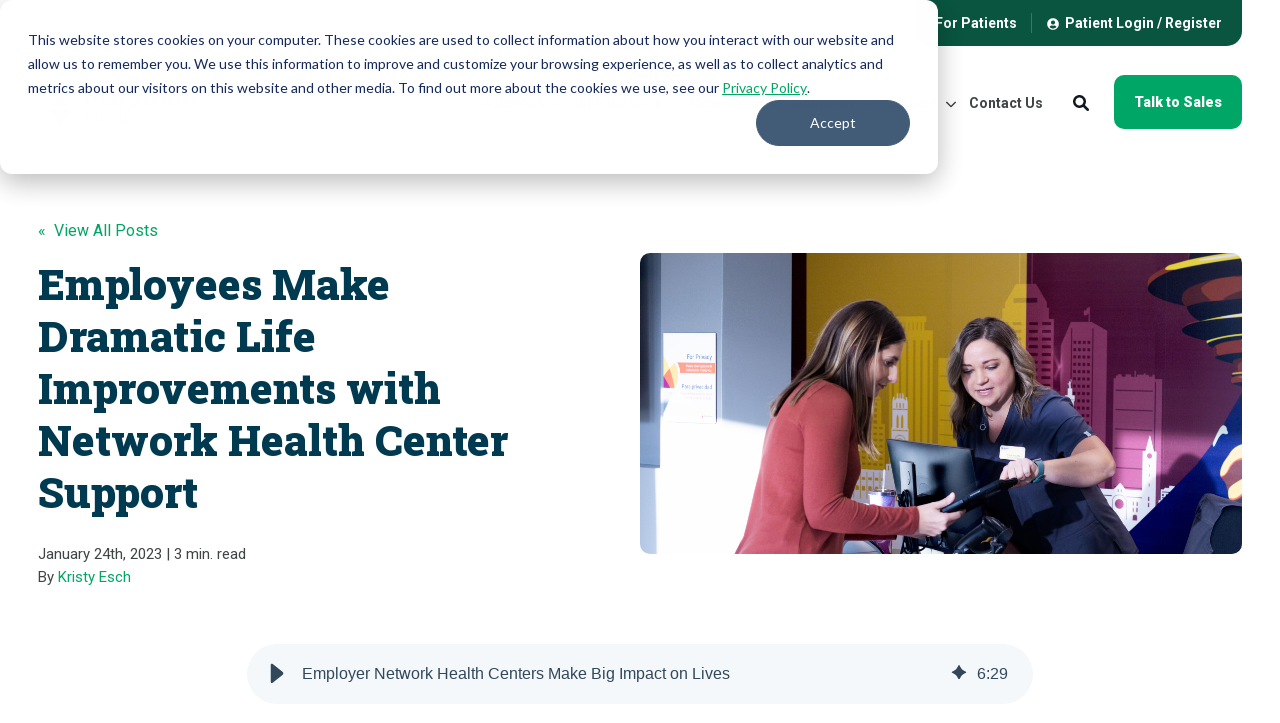

--- FILE ---
content_type: text/html; charset=UTF-8
request_url: https://marathon.health/blog/employer-network-health-centers-make-big-impact-on-employee-lives
body_size: 22634
content:
<!doctype html><!--[if lt IE 7]> <html class="no-js lt-ie9 lt-ie8 lt-ie7" lang="en" > <![endif]--><!--[if IE 7]>    <html class="no-js lt-ie9 lt-ie8" lang="en" >        <![endif]--><!--[if IE 8]>    <html class="no-js lt-ie9" lang="en" >               <![endif]--><!--[if gt IE 8]><!--><html class="no-js" lang="en"><head>
    <meta charset="utf-8">

    <meta http-equiv="X-UA-Compatible" content="IE=edge,chrome=1">

    
      <meta name="author" content="Kristy Esch">
    

    
      <title>Employer Network Health Centers Make Big Impact on Lives</title>
    

    
      <link rel="shortcut icon" href="https://marathon.health/hubfs/favicon_mh.png">
    

    <meta name="description" content="Employees are making big life changes thanks to care team support at their employer Network Health Centers. Their healthy success is awe-inspiring.">

    
    <link rel="preconnect" href="https://fonts.googleapis.com">
    <link rel="preconnect" href="https://fonts.gstatic.com" crossorigin>
    <link href="https://fonts.googleapis.com/css2?family=Roboto+Slab:wght@100..900&amp;family=Roboto:ital,wght@0,100;0,300;0,400;0,500;0,700;0,900;1,100;1,300;1,400;1,500;1,700;1,900&amp;display=swap" rel="stylesheet">
    


		
		
  		
    

    
    

    
    
      
      
      
    

    
    
    
    

    
	<!-- Start Additional Head -->
	
		<meta content="2023-01-24 00:00:00" itemprop="datePublished">
		<meta content="2024-10-21 07:51:20" itemprop="dateModified">
		<meta content="Kristy Esch" name="author">
	


    
    <meta name="viewport" content="width=device-width, initial-scale=1">

    
    <meta property="og:description" content="Employees are making big life changes thanks to care team support at their employer Network Health Centers. Their healthy success is awe-inspiring.">
    <meta property="og:title" content="Employer Network Health Centers Make Big Impact on Lives">
    <meta name="twitter:description" content="Employees are making big life changes thanks to care team support at their employer Network Health Centers. Their healthy success is awe-inspiring.">
    <meta name="twitter:title" content="Employer Network Health Centers Make Big Impact on Lives">

    

    

    <style>
a.cta_button{-moz-box-sizing:content-box !important;-webkit-box-sizing:content-box !important;box-sizing:content-box !important;vertical-align:middle}.hs-breadcrumb-menu{list-style-type:none;margin:0px 0px 0px 0px;padding:0px 0px 0px 0px}.hs-breadcrumb-menu-item{float:left;padding:10px 0px 10px 10px}.hs-breadcrumb-menu-divider:before{content:'›';padding-left:10px}.hs-featured-image-link{border:0}.hs-featured-image{float:right;margin:0 0 20px 20px;max-width:50%}@media (max-width: 568px){.hs-featured-image{float:none;margin:0;width:100%;max-width:100%}}.hs-screen-reader-text{clip:rect(1px, 1px, 1px, 1px);height:1px;overflow:hidden;position:absolute !important;width:1px}
</style>

<link rel="stylesheet" href="https://marathon.health/hubfs/hub_generated/template_assets/1/169307808804/1768945964521/template_production.min.css">
<link rel="stylesheet" href="https://marathon.health/hubfs/hub_generated/template_assets/1/113313270692/1768945967537/template_blog.min.css">
<link class="hs-async-css" rel="preload" href="https://cdn.jsdelivr.net/npm/@fancyapps/ui@4.0/dist/fancybox.css" as="style" onload="this.onload=null;this.rel='stylesheet'">
<noscript><link rel="stylesheet" href="https://cdn.jsdelivr.net/npm/@fancyapps/ui@4.0/dist/fancybox.css"></noscript>
<link rel="stylesheet" href="https://marathon.health/hubfs/hub_generated/template_assets/1/169327110661/1768945967235/template_Marathon_-_Header.min.css" position="head">
<link class="hs-async-css" rel="preload" href="https://marathon.health/hubfs/hub_generated/template_assets/1/169328069188/1768945971877/template_Marathon_-_Footer.min.css" as="style" onload="this.onload=null;this.rel='stylesheet'">
<noscript><link rel="stylesheet" href="https://marathon.health/hubfs/hub_generated/template_assets/1/169328069188/1768945971877/template_Marathon_-_Footer.min.css"></noscript>
<link rel="preload" as="style" href="https://48752163.fs1.hubspotusercontent-na1.net/hubfs/48752163/raw_assets/media-default-modules/master/650/js_client_assets/assets/TrackPlayAnalytics-Cm48oVxd.css">

<link rel="preload" as="style" href="https://48752163.fs1.hubspotusercontent-na1.net/hubfs/48752163/raw_assets/media-default-modules/master/650/js_client_assets/assets/Tooltip-DkS5dgLo.css">


    <script type="application/ld+json">
{
  "mainEntityOfPage" : {
    "@type" : "WebPage",
    "@id" : "https://marathon.health/blog/employer-network-health-centers-make-big-impact-on-employee-lives"
  },
  "author" : {
    "name" : "Kristy Esch",
    "url" : "https://marathon.health/blog/author/kristy-esch",
    "@type" : "Person"
  },
  "headline" : "Employer Network Health Centers Make Big Impact on Lives",
  "datePublished" : "2023-01-24T05:00:00.000Z",
  "dateModified" : "2024-10-21T19:51:20.679Z",
  "publisher" : {
    "name" : "Marathon Health",
    "logo" : {
      "url" : "https://marathon.health/hubfs/logos/marathon-logo.png",
      "@type" : "ImageObject"
    },
    "@type" : "Organization"
  },
  "@context" : "https://schema.org",
  "@type" : "BlogPosting",
  "image" : [ "https://marathon.health/hubfs/Imported_Blog_Media/MarathonHealth_Network_Health_Center_CarmelINjpg.jpg" ]
}
</script>

<script src="https://cdnjs.cloudflare.com/ajax/libs/jquery/3.7.1/jquery.min.js"></script>


    
<!--  Added by GoogleTagManager integration -->
<script>
var _hsp = window._hsp = window._hsp || [];
window.dataLayer = window.dataLayer || [];
function gtag(){dataLayer.push(arguments);}

var useGoogleConsentModeV2 = true;
var waitForUpdateMillis = 1000;



var hsLoadGtm = function loadGtm() {
    if(window._hsGtmLoadOnce) {
      return;
    }

    if (useGoogleConsentModeV2) {

      gtag('set','developer_id.dZTQ1Zm',true);

      gtag('consent', 'default', {
      'ad_storage': 'denied',
      'analytics_storage': 'denied',
      'ad_user_data': 'denied',
      'ad_personalization': 'denied',
      'wait_for_update': waitForUpdateMillis
      });

      _hsp.push(['useGoogleConsentModeV2'])
    }

    (function(w,d,s,l,i){w[l]=w[l]||[];w[l].push({'gtm.start':
    new Date().getTime(),event:'gtm.js'});var f=d.getElementsByTagName(s)[0],
    j=d.createElement(s),dl=l!='dataLayer'?'&l='+l:'';j.async=true;j.src=
    'https://www.googletagmanager.com/gtm.js?id='+i+dl;f.parentNode.insertBefore(j,f);
    })(window,document,'script','dataLayer','GTM-T3Z4BF29');

    window._hsGtmLoadOnce = true;
};

_hsp.push(['addPrivacyConsentListener', function(consent){
  if(consent.allowed || (consent.categories && consent.categories.analytics)){
    hsLoadGtm();
  }
}]);

</script>

<!-- /Added by GoogleTagManager integration -->



<meta property="og:image" content="https://marathon.health/hubfs/Imported_Blog_Media/MarathonHealth_Network_Health_Center_CarmelINjpg.jpg">
<meta property="og:image:width" content="2400">
<meta property="og:image:height" content="1256">

<meta name="twitter:image" content="https://marathon.health/hubfs/Imported_Blog_Media/MarathonHealth_Network_Health_Center_CarmelINjpg.jpg">


<meta property="og:url" content="https://marathon.health/blog/employer-network-health-centers-make-big-impact-on-employee-lives">
<meta name="twitter:card" content="summary_large_image">

<link rel="canonical" href="https://marathon.health/blog/employer-network-health-centers-make-big-impact-on-employee-lives">

<meta property="og:type" content="article">
<link rel="alternate" type="application/rss+xml" href="https://marathon.health/blog/rss.xml">
<meta name="twitter:domain" content="marathon.health">

<meta http-equiv="content-language" content="en">






  <meta name="generator" content="HubSpot"></head>

  <body class="pagetype--blog header--static">
<!--  Added by GoogleTagManager integration -->
<noscript><iframe src="https://www.googletagmanager.com/ns.html?id=GTM-T3Z4BF29" height="0" width="0" style="display:none;visibility:hidden"></iframe></noscript>

<!-- /Added by GoogleTagManager integration -->

		<div class="body-wrapper   hs-content-id-170237153590 hs-blog-post hs-blog-id-115613879093">
      
        <div data-global-resource-path="ESH-IM-Prod-Theme-2023/templates/partials/header.html"><div id="hs_cos_wrapper_global_header_marathon" class="hs_cos_wrapper hs_cos_wrapper_widget hs_cos_wrapper_type_module" style="" data-hs-cos-general-type="widget" data-hs-cos-type="module">


<a class="skip-to-content-link" href="#maincontent">Skip to main content</a>





<header>

  

  <div class="header--body">

    
      <div class="header--top portable-visuallyhidden" aria-label="Top Bar Utility Menu" role="presentation" data-height="37">
        <div class="grid hard--ends" role="presentation">
          
            <div class="grid__item one-whole hard--ends text--right" role="presentation">
              <div class="header--top--nav all--valign--middle" role="presentation">
                <nav class="header--top--nav--container" role="menubar">
                  
                    <div class="header--top--nav--item  " role="presentation">
                      
                      
                        <a role="menuitem" class="header--top--nav--item--label clients-portable-visuallyhidden" href="https://clients.marathon.health" target="_blank">
                          
                          <span class="header--top--nav--item--label--inner" role="presentation">
                            For Patients
                          </span>
                        </a>
                      
                    </div>
                  
                    <div class="header--top--nav--item  " role="presentation">
                      
                      
                        <a role="menuitem" class="header--top--nav--item--label clients-portable-visuallyhidden" href="https://my.marathon-health.com/login" target="_blank">
                          
                            <span class="header--top--nav--item--icon--holder inline-block">
                              <span id="hs_cos_wrapper_global_header_marathon_" class="hs_cos_wrapper hs_cos_wrapper_widget hs_cos_wrapper_type_icon" style="" data-hs-cos-general-type="widget" data-hs-cos-type="icon"><svg version="1.0" xmlns="http://www.w3.org/2000/svg" viewbox="0 0 496 512" width="12" height="12" aria-hidden="true"><g id="User Circle1_layer"><path d="M248 8C111 8 0 119 0 256s111 248 248 248 248-111 248-248S385 8 248 8zm0 96c48.6 0 88 39.4 88 88s-39.4 88-88 88-88-39.4-88-88 39.4-88 88-88zm0 344c-58.7 0-111.3-26.6-146.5-68.2 18.8-35.4 55.6-59.8 98.5-59.8 2.4 0 4.8.4 7.1 1.1 13 4.2 26.6 6.9 40.9 6.9 14.3 0 28-2.7 40.9-6.9 2.3-.7 4.7-1.1 7.1-1.1 42.9 0 79.7 24.4 98.5 59.8C359.3 421.4 306.7 448 248 448z" /></g></svg></span>
                            </span>
                          
                          <span class="header--top--nav--item--label--inner" role="presentation">
                            Patient Login / Register
                          </span>
                        </a>
                      
                    </div>
                  
                </nav>
              </div>
            </div>
          
        </div>
      </div>
    

    
    <div class="header--main">
      <div class="grid hard--ends">
        <div class="grid__item one-whole hard overflow--visible all--valign--middle">

          <a class="header--main--logo grid__item three-twelfths portable-seven-twelfths hard--ends lap-and-up-hard--left" title="Marathon Health logo" href="https://marathon.health">
            <img alt="Marathon Health logo" class="header--main--logo--default" src="https://marathon.health/hubfs/logos/marathon-logo.svg" onerror="this.src='https://resources.eversidehealth.com/hubfs/logos/marathon-logo.svg'" width="400" height="146">
            
          </a>

          <div class="grid__item nine-twelfths portable-five-twelfths hard--ends lap-and-up-hard--right text--right">
            <div class="header--main--nav--wrapper portable-visuallyhidden">
              <nav aria-label="Main Menu" role="menubar" class="header--main--nav portable-visuallyhidden">
                
                
                
                <div role="presentation" class="header--main--nav--item header--main--nav--item--parent  ">
                  
                  <span aria-haspopup="true" aria-expanded="false" class="header--main--nav--item--label">
                    <span tabindex="0" class="header--main--nav--item--label--inner">
                      Solutions
                      
                      <span class="header--main--nav--item--label--parent--indicator">
                        <svg xmlns="http://www.w3.org/2000/svg" viewbox="0 0 448 512"><!--! Font Awesome Pro 6.0.0 by @fontawesome - https://fontawesome.com License - https://fontawesome.com/license (Commercial License) Copyright 2022 Fonticons, Inc. --><path d="M224 416c-8.188 0-16.38-3.125-22.62-9.375l-192-192c-12.5-12.5-12.5-32.75 0-45.25s32.75-12.5 45.25 0L224 338.8l169.4-169.4c12.5-12.5 32.75-12.5 45.25 0s12.5 32.75 0 45.25l-192 192C240.4 412.9 232.2 416 224 416z" /></svg>                      </span>
                      
                    </span>
                  </span>
                  
                  
                  
                  <div class="header--main--nav--nestedmenu" role="presentation">
                    <div id="hs_menu_wrapper_global_header_marathon_" class="hs-menu-wrapper active-branch flyouts hs-menu-flow-horizontal" role="navigation" data-sitemap-name="" data-menu-id="" aria-label="Navigation Menu">
 <ul role="menu">
  <li class="hs-menu-item hs-menu-depth-1" role="none"><a href="https://marathon.health/how-model-works" role="menuitem" target="_self">How Our Model Works</a></li>
  <li class="hs-menu-item hs-menu-depth-1 hs-item-has-children" role="none"><a href="javascript:void(0);" aria-haspopup="true" aria-expanded="false" role="menuitem" target="_self">All Solutions</a>
   <ul role="menu" class="hs-menu-children-wrapper">
    <li class="hs-menu-item hs-menu-depth-2" role="none"><a href="https://marathon.health/advanced-primary-care/" role="menuitem" target="_self">Advanced Primary Care</a></li>
    <li class="hs-menu-item hs-menu-depth-2" role="none"><a href="https://marathon.health/virtual-care-solution/" role="menuitem" target="_self">Virtual Primary Care</a></li>
    <li class="hs-menu-item hs-menu-depth-2" role="none"><a href="https://marathon.health/mental-health/" role="menuitem" target="_self">Mental Health Care</a></li>
    <li class="hs-menu-item hs-menu-depth-2" role="none"><a href="https://marathon.health/solutions/lifestyle-management" role="menuitem" target="_self">Lifestyle Management</a></li>
    <li class="hs-menu-item hs-menu-depth-2" role="none"><a href="https://marathon.health/physical-therapy/" role="menuitem" target="_self">Musculoskeletal (MSK)</a></li>
    <li class="hs-menu-item hs-menu-depth-2" role="none"><a href="https://marathon.health/occupational-health/" role="menuitem" target="_self">Occupational Health</a></li>
    <li class="hs-menu-item hs-menu-depth-2" role="none"><a href="https://marathon.health/population-health-management/" role="menuitem" target="_self">Population Health Management</a></li>
    <li class="hs-menu-item hs-menu-depth-2" role="none"><a href="https://marathon.health/value-driven-referrals" role="menuitem" target="_self">Value-Driven Referrals</a></li>
    <li class="hs-menu-item hs-menu-depth-2" role="none"><a href="https://marathon.health/medication-management-solution/" role="menuitem" target="_self">Medication Management</a></li>
   </ul></li>
  <li class="hs-menu-item hs-menu-depth-1 hs-item-has-children" role="none"><a href="javascript:void(0);" aria-haspopup="true" aria-expanded="false" role="menuitem" target="_self">Types of Care Delivery</a>
   <ul role="menu" class="hs-menu-children-wrapper">
    <li class="hs-menu-item hs-menu-depth-2" role="none"><a href="https://marathon.health/onsite" role="menuitem" target="_self">Onsite &amp; Nearsite Health Centers</a></li>
    <li class="hs-menu-item hs-menu-depth-2" role="none"><a href="https://marathon.health/network" role="menuitem" target="_self">Network Health Centers</a></li>
    <li class="hs-menu-item hs-menu-depth-2" role="none"><a href="https://marathon.health/virtual-care-solution/" role="menuitem" target="_self">Virtual Primary Care</a></li>
   </ul></li>
 </ul>
</div>
                  </div>
                  
                  
                </div>
                
                
                
                <div role="presentation" class="header--main--nav--item header--main--nav--item--parent  ">
                  
                  <span aria-haspopup="true" aria-expanded="false" class="header--main--nav--item--label">
                    <span tabindex="0" class="header--main--nav--item--label--inner">
                      Who We Help
                      
                      <span class="header--main--nav--item--label--parent--indicator">
                        <svg xmlns="http://www.w3.org/2000/svg" viewbox="0 0 448 512"><!--! Font Awesome Pro 6.0.0 by @fontawesome - https://fontawesome.com License - https://fontawesome.com/license (Commercial License) Copyright 2022 Fonticons, Inc. --><path d="M224 416c-8.188 0-16.38-3.125-22.62-9.375l-192-192c-12.5-12.5-12.5-32.75 0-45.25s32.75-12.5 45.25 0L224 338.8l169.4-169.4c12.5-12.5 32.75-12.5 45.25 0s12.5 32.75 0 45.25l-192 192C240.4 412.9 232.2 416 224 416z" /></svg>                      </span>
                      
                    </span>
                  </span>
                  
                  
                  
                  <div class="header--main--nav--nestedmenu" role="presentation">
                    <div id="hs_menu_wrapper_global_header_marathon_" class="hs-menu-wrapper active-branch flyouts hs-menu-flow-horizontal" role="navigation" data-sitemap-name="" data-menu-id="" aria-label="Navigation Menu">
 <ul role="menu">
  <li class="hs-menu-item hs-menu-depth-1" role="none"><a href="https://marathon.health/advanced-primary-care-employers/" role="menuitem" target="_self">Employers</a></li>
  <li class="hs-menu-item hs-menu-depth-1" role="none"><a href="https://marathon.health/advanced-primary-care-unions/" role="menuitem" target="_self">Unions</a></li>
  <li class="hs-menu-item hs-menu-depth-1" role="none"><a href="https://marathon.health/advanced-primary-care-health-plans" role="menuitem" target="_self">Health Plans</a></li>
  <li class="hs-menu-item hs-menu-depth-1" role="none"><a href="https://marathon.health/advanced-primary-care-brokers/" role="menuitem" target="_self">Brokers &amp; Consultants</a></li>
 </ul>
</div>
                  </div>
                  
                  
                </div>
                
                
                
                <div role="presentation" class="header--main--nav--item header--main--nav--item--parent  ">
                  
                  <span aria-haspopup="true" aria-expanded="false" class="header--main--nav--item--label">
                    <span tabindex="0" class="header--main--nav--item--label--inner">
                      Resources
                      
                      <span class="header--main--nav--item--label--parent--indicator">
                        <svg xmlns="http://www.w3.org/2000/svg" viewbox="0 0 448 512"><!--! Font Awesome Pro 6.0.0 by @fontawesome - https://fontawesome.com License - https://fontawesome.com/license (Commercial License) Copyright 2022 Fonticons, Inc. --><path d="M224 416c-8.188 0-16.38-3.125-22.62-9.375l-192-192c-12.5-12.5-12.5-32.75 0-45.25s32.75-12.5 45.25 0L224 338.8l169.4-169.4c12.5-12.5 32.75-12.5 45.25 0s12.5 32.75 0 45.25l-192 192C240.4 412.9 232.2 416 224 416z" /></svg>                      </span>
                      
                    </span>
                  </span>
                  
                  
                  
                  <div class="header--main--nav--nestedmenu" role="presentation">
                    <div id="hs_menu_wrapper_global_header_marathon_" class="hs-menu-wrapper active-branch flyouts hs-menu-flow-horizontal" role="navigation" data-sitemap-name="" data-menu-id="" aria-label="Navigation Menu">
 <ul role="menu">
  <li class="hs-menu-item hs-menu-depth-1" role="none"><a href="https://marathon.health/resources/?pageNumber=0&amp;sortType=published_date&amp;sortOrder=desc&amp;resource_type=1" role="menuitem" target="_self">Blog</a></li>
  <li class="hs-menu-item hs-menu-depth-1" role="none"><a href="https://marathon.health/resources/?pageNumber=0&amp;sortType=published_date&amp;sortOrder=desc&amp;resource_type=2" role="menuitem" target="_self">Case Studies</a></li>
  <li class="hs-menu-item hs-menu-depth-1" role="none"><a href="https://marathon.health/resources/?pageNumber=0&amp;sortType=published_date&amp;sortOrder=desc&amp;resource_type=3" role="menuitem" target="_self">eBooks &amp; Downloads</a></li>
  <li class="hs-menu-item hs-menu-depth-1" role="none"><a href="https://marathon.health/resources/?pageNumber=0&amp;sortType=published_date&amp;sortOrder=desc&amp;resource_type=8" role="menuitem" target="_self">Webinars</a></li>
  <li class="hs-menu-item hs-menu-depth-1" role="none"><a href="https://marathon.health/patient-success-stories" role="menuitem" target="_self">Patient Success Stories</a></li>
 </ul>
</div>
                  </div>
                  
                  
                </div>
                
                
                
                <div role="presentation" class="header--main--nav--item header--main--nav--item--parent  ">
                  
                  <span aria-haspopup="true" aria-expanded="false" class="header--main--nav--item--label">
                    <span tabindex="0" class="header--main--nav--item--label--inner">
                      Company
                      
                      <span class="header--main--nav--item--label--parent--indicator">
                        <svg xmlns="http://www.w3.org/2000/svg" viewbox="0 0 448 512"><!--! Font Awesome Pro 6.0.0 by @fontawesome - https://fontawesome.com License - https://fontawesome.com/license (Commercial License) Copyright 2022 Fonticons, Inc. --><path d="M224 416c-8.188 0-16.38-3.125-22.62-9.375l-192-192c-12.5-12.5-12.5-32.75 0-45.25s32.75-12.5 45.25 0L224 338.8l169.4-169.4c12.5-12.5 32.75-12.5 45.25 0s12.5 32.75 0 45.25l-192 192C240.4 412.9 232.2 416 224 416z" /></svg>                      </span>
                      
                    </span>
                  </span>
                  
                  
                  
                  <div class="header--main--nav--nestedmenu" role="presentation">
                    <div id="hs_menu_wrapper_global_header_marathon_" class="hs-menu-wrapper active-branch flyouts hs-menu-flow-horizontal" role="navigation" data-sitemap-name="" data-menu-id="" aria-label="Navigation Menu">
 <ul role="menu">
  <li class="hs-menu-item hs-menu-depth-1" role="none"><a href="https://marathon.health/about-us" role="menuitem" target="_self">About Us</a></li>
  <li class="hs-menu-item hs-menu-depth-1" role="none"><a href="https://marathon.health/news" role="menuitem" target="_self">News</a></li>
  <li class="hs-menu-item hs-menu-depth-1" role="none"><a href="https://marathon.health/our-leadership/" role="menuitem" target="_self">Leadership</a></li>
  <li class="hs-menu-item hs-menu-depth-1" role="none"><a href="https://marathon.health/locations" role="menuitem" target="_self">Locations</a></li>
 </ul>
</div>
                  </div>
                  
                  
                </div>
                
                
                
                <div role="presentation" class="header--main--nav--item header--main--nav--item--parent  ">
                  
                  <span aria-haspopup="true" aria-expanded="false" class="header--main--nav--item--label">
                    <span tabindex="0" class="header--main--nav--item--label--inner">
                      Careers
                      
                      <span class="header--main--nav--item--label--parent--indicator">
                        <svg xmlns="http://www.w3.org/2000/svg" viewbox="0 0 448 512"><!--! Font Awesome Pro 6.0.0 by @fontawesome - https://fontawesome.com License - https://fontawesome.com/license (Commercial License) Copyright 2022 Fonticons, Inc. --><path d="M224 416c-8.188 0-16.38-3.125-22.62-9.375l-192-192c-12.5-12.5-12.5-32.75 0-45.25s32.75-12.5 45.25 0L224 338.8l169.4-169.4c12.5-12.5 32.75-12.5 45.25 0s12.5 32.75 0 45.25l-192 192C240.4 412.9 232.2 416 224 416z" /></svg>                      </span>
                      
                    </span>
                  </span>
                  
                  
                  
                  <div class="header--main--nav--nestedmenu" role="presentation">
                    <div id="hs_menu_wrapper_global_header_marathon_" class="hs-menu-wrapper active-branch flyouts hs-menu-flow-horizontal" role="navigation" data-sitemap-name="" data-menu-id="" aria-label="Navigation Menu">
 <ul role="menu">
  <li class="hs-menu-item hs-menu-depth-1" role="none"><a href="https://marathon.health/careers/" role="menuitem" target="_self">Careers at Marathon</a></li>
  <li class="hs-menu-item hs-menu-depth-1" role="none"><a href="https://marathon.health/careers/benefits/" role="menuitem" target="_self">Teammate Benefits</a></li>
  <li class="hs-menu-item hs-menu-depth-1" role="none"><a href="https://marathon.health/careers/teammate-experience/" role="menuitem" target="_self">Our Culture</a></li>
 </ul>
</div>
                  </div>
                  
                  
                </div>
                
                
                
                <div role="presentation" class="header--main--nav--item   ">
                  
                  <a class="header--main--nav--item--label" href="https://marathon.health/contact/">
                    <span class="header--main--nav--item--label--inner">
                      Contact Us
                      
                    </span>
                  </a>
                  
                  
                </div>
                
                
                
              </nav>
            </div>
            <div class="header--main--secondarynav--wrapper" role="presentation">
              
              <div class="header--main--search">
                <a title="Open Search" href="javascript:;" class="header--main--search--trigger">
                  <span class="header--main--search--trigger--icon"><svg xmlns="http://www.w3.org/2000/svg" viewbox="0 0 512 512"><!--! Font Awesome Pro 6.0.0 by @fontawesome - https://fontawesome.com License - https://fontawesome.com/license (Commercial License) Copyright 2022 Fonticons, Inc. --><path d="M500.3 443.7l-119.7-119.7c27.22-40.41 40.65-90.9 33.46-144.7C401.8 87.79 326.8 13.32 235.2 1.723C99.01-15.51-15.51 99.01 1.724 235.2c11.6 91.64 86.08 166.7 177.6 178.9c53.8 7.189 104.3-6.236 144.7-33.46l119.7 119.7c15.62 15.62 40.95 15.62 56.57 0C515.9 484.7 515.9 459.3 500.3 443.7zM79.1 208c0-70.58 57.42-128 128-128s128 57.42 128 128c0 70.58-57.42 128-128 128S79.1 278.6 79.1 208z" /></svg></span>
                  <span class="sr-only">Open Search</span>
                </a>
              </div>
              
              
            </div>
            
            <a role="button" class="header--main--cta btn btn--narrow portable-visuallyhidden" href="https://marathon.health/talk-to-us">
              Talk to Sales
            </a>
            
            <a class="header--main--menutrigger lap-and-up-visuallyhidden" role="presentation">
              <span class="header--main--menutrigger--icon">
                <span></span>
                <span></span>
                <span></span>
                <span></span>
              </span>
            </a>
          </div>

          <div class="header--divider"></div>
        </div>
      </div>
    </div>
  </div>
  <div id="main--search" class="header--main--search--input">
    <div class="grid hard--ends portable-hard--sides">
      <div class="grid__item hard one-whole desk-ten-twelfths">
        <div class="header--search--lightbox--container">
          
          <div class="h2 text--center color--white hard--ends">
            Search for topics or resources
          </div>
          
          
          <div class="p hard--top font--14 text--center color--white">
            Enter your search below and hit enter or click the search icon.
          </div>
          
          <div class="header--main--search--input--container relative">
            <form onsubmit="event.preventDefault();headerSearch(this);">
              <label class="visuallyhidden" for="header--main--search--input--input">Search</label>
              <input role="searchbox" type="search" class="header--main--search--input--input" placeholder="Search our site for...">
              <input role="button" type="submit" class="visuallyhidden" value="Submit">
              <div class="header--main--search--search">
                <span class="header--main--search--search--icon"><svg xmlns="http://www.w3.org/2000/svg" viewbox="0 0 512 512"><!--! Font Awesome Pro 6.0.0 by @fontawesome - https://fontawesome.com License - https://fontawesome.com/license (Commercial License) Copyright 2022 Fonticons, Inc. --><path d="M500.3 443.7l-119.7-119.7c27.22-40.41 40.65-90.9 33.46-144.7C401.8 87.79 326.8 13.32 235.2 1.723C99.01-15.51-15.51 99.01 1.724 235.2c11.6 91.64 86.08 166.7 177.6 178.9c53.8 7.189 104.3-6.236 144.7-33.46l119.7 119.7c15.62 15.62 40.95 15.62 56.57 0C515.9 484.7 515.9 459.3 500.3 443.7zM79.1 208c0-70.58 57.42-128 128-128s128 57.42 128 128c0 70.58-57.42 128-128 128S79.1 278.6 79.1 208z" /></svg></span>
              </div>
            </form>
            <div class="header--main--search--close portable-visuallyhidden">
              <a title="Close Search" href="javascript:;" class="header--main--search--close--icon">
                <svg width="12px" height="12px" viewbox="0 0 18 18" version="1.1" xmlns="http://www.w3.org/2000/svg" xmlns:xlink="http://www.w3.org/1999/xlink">
                  <path fill="#ffffff" d="M17.7273198,16.4122098 L10.3149959,8.99980599 L17.7273198,1.58740219 C18.0908934,1.22382461 18.0908934,0.635581711 17.7273198,0.272392162 C17.3641341,-0.0907973873 16.7755095,-0.0907973873 16.4123239,0.272392162 L9,7.68479596 L1.58767609,0.272392162 C1.22410244,-0.0907973873 0.635865875,-0.0907973873 0.27268024,0.272392162 C-0.0908934134,0.635581711 -0.0908934134,1.22382461 0.27268024,1.58740219 L7.68500415,8.99980599 L0.27268024,16.4122098 C-0.0908934134,16.7757874 -0.0908934134,17.3640303 0.27268024,17.7276078 C0.453885039,17.9088146 0.692128607,18 0.929984156,18 C1.16783971,18 1.40608327,17.9088146 1.58767609,17.7276078 L9,10.314816 L16.4123239,17.7276078 C16.5939167,17.9088146 16.8317723,18 17.0700158,18 C17.3078714,18 17.5457269,17.9088146 17.7273198,17.7276078 C18.0908934,17.3640303 18.0908934,16.7757874 17.7273198,16.4122098"></path>
                </svg>
                <span class="sr-only">Close Search</span>
              </a>
            </div>
          </div>
        </div>
      </div>
    </div>
  </div>
  <div class="mobilenav lap-and-up-visuallyhidden">
    <div class="mobilenav--nav--wrapper">
      <div class="mobilenav--nav">

        
        <div class="mobilenav--panel mobilenav--panel--depth--0 mobilenav--panel--active" rel="0" data-depth="0">
          <div class="mobilenav--panel--outer">
            <div class="mobilenav--panel--inner">

              <div class="mobilenav--panel--body">
                
                
                
                <div class="mobilenav--nav--item mobilenav--nav--item--parent" rel="p-1">
                  
                  <span class="mobilenav--nav--item--label">
                    Solutions
                  </span>
                  

                  
                    
                    
                    <div class="mobilenav--panel mobilenav--panel--depth--1" rel="p-1" data-depth="1">
                      <div class="mobilenav--panel--outer">
                        <div class="mobilenav--panel--inner">
                          <div class="mobilenav--panel--body">
                            <div class="mobilenav--nav--back" rel="0">
                              <div class="mobilenav--nav--back--label">
                                Solutions
                                
                              </div>
                            </div>
                            
                            
                              
                              <div class="mobilenav--nav--item " rel="p-1-1">
                                <a href="https://marathon.health/how-model-works" class="mobilenav--nav--item--label">
                                  How Our Model Works
                                </a>
                                
                              </div>
                            
                              
                              <div class="mobilenav--nav--item mobilenav--nav--item--parent" rel="p-1-2">
                                <a href="javascript:void(0);" class="mobilenav--nav--item--label">
                                  All Solutions
                                </a>
                                
                                  
                                  <div class="mobilenav--panel mobilenav--panel--depth--2" rel="p-1-2" data-depth="2">
                                    <div class="mobilenav--panel--outer">
                                      <div class="mobilenav--panel--inner">
                                        <div class="mobilenav--panel--body">
                                          <div class="mobilenav--nav--back" rel="p-1">
                                            <div class="mobilenav--nav--back--label">
                                              All Solutions
                                              
                                            </div>
                                          </div>
                                          
                                            <div class="mobilenav--nav--item " rel="p-1-2-0">
                                              <a href="javascript:void(0);" class="mobilenav--nav--item--label">
                                                All Solutions
                                              </a>
                                            </div>
                                          
                                          
                                            
                                            <div class="mobilenav--nav--item " rel="p-1-2-1">
                                              <a href="https://marathon.health/advanced-primary-care/" class="mobilenav--nav--item--label">
                                                Advanced Primary Care
                                              </a>
                                              
                                            </div>
                                          
                                            
                                            <div class="mobilenav--nav--item " rel="p-1-2-2">
                                              <a href="https://marathon.health/virtual-care-solution/" class="mobilenav--nav--item--label">
                                                Virtual Primary Care
                                              </a>
                                              
                                            </div>
                                          
                                            
                                            <div class="mobilenav--nav--item " rel="p-1-2-3">
                                              <a href="https://marathon.health/mental-health/" class="mobilenav--nav--item--label">
                                                Mental Health Care
                                              </a>
                                              
                                            </div>
                                          
                                            
                                            <div class="mobilenav--nav--item " rel="p-1-2-4">
                                              <a href="https://marathon.health/solutions/lifestyle-management" class="mobilenav--nav--item--label">
                                                Lifestyle Management
                                              </a>
                                              
                                            </div>
                                          
                                            
                                            <div class="mobilenav--nav--item " rel="p-1-2-5">
                                              <a href="https://marathon.health/physical-therapy/" class="mobilenav--nav--item--label">
                                                Musculoskeletal (MSK)
                                              </a>
                                              
                                            </div>
                                          
                                            
                                            <div class="mobilenav--nav--item " rel="p-1-2-6">
                                              <a href="https://marathon.health/occupational-health/" class="mobilenav--nav--item--label">
                                                Occupational Health
                                              </a>
                                              
                                            </div>
                                          
                                            
                                            <div class="mobilenav--nav--item " rel="p-1-2-7">
                                              <a href="https://marathon.health/population-health-management/" class="mobilenav--nav--item--label">
                                                Population Health Management
                                              </a>
                                              
                                            </div>
                                          
                                            
                                            <div class="mobilenav--nav--item " rel="p-1-2-8">
                                              <a href="https://marathon.health/value-driven-referrals" class="mobilenav--nav--item--label">
                                                Value-Driven Referrals
                                              </a>
                                              
                                            </div>
                                          
                                            
                                            <div class="mobilenav--nav--item " rel="p-1-2-9">
                                              <a href="https://marathon.health/medication-management-solution/" class="mobilenav--nav--item--label">
                                                Medication Management
                                              </a>
                                              
                                            </div>
                                          
                                        </div>
                                      </div>
                                    </div>
                                  </div>
                                  
                                
                              </div>
                            
                              
                              <div class="mobilenav--nav--item mobilenav--nav--item--parent" rel="p-1-3">
                                <a href="javascript:void(0);" class="mobilenav--nav--item--label">
                                  Types of Care Delivery
                                </a>
                                
                                  
                                  <div class="mobilenav--panel mobilenav--panel--depth--2" rel="p-1-3" data-depth="2">
                                    <div class="mobilenav--panel--outer">
                                      <div class="mobilenav--panel--inner">
                                        <div class="mobilenav--panel--body">
                                          <div class="mobilenav--nav--back" rel="p-1">
                                            <div class="mobilenav--nav--back--label">
                                              Types of Care Delivery
                                              
                                            </div>
                                          </div>
                                          
                                            <div class="mobilenav--nav--item " rel="p-1-3-0">
                                              <a href="javascript:void(0);" class="mobilenav--nav--item--label">
                                                Types of Care Delivery
                                              </a>
                                            </div>
                                          
                                          
                                            
                                            <div class="mobilenav--nav--item " rel="p-1-3-1">
                                              <a href="https://marathon.health/onsite" class="mobilenav--nav--item--label">
                                                Onsite &amp; Nearsite Health Centers
                                              </a>
                                              
                                            </div>
                                          
                                            
                                            <div class="mobilenav--nav--item " rel="p-1-3-2">
                                              <a href="https://marathon.health/network" class="mobilenav--nav--item--label">
                                                Network Health Centers
                                              </a>
                                              
                                            </div>
                                          
                                            
                                            <div class="mobilenav--nav--item " rel="p-1-3-3">
                                              <a href="https://marathon.health/virtual-care-solution/" class="mobilenav--nav--item--label">
                                                Virtual Primary Care
                                              </a>
                                              
                                            </div>
                                          
                                        </div>
                                      </div>
                                    </div>
                                  </div>
                                  
                                
                              </div>
                            
                          </div>
                        </div>
                      </div>
                    </div>
                    
                    
                  

                </div>
                
                
                <div class="mobilenav--nav--item mobilenav--nav--item--parent" rel="p-2">
                  
                  <span class="mobilenav--nav--item--label">
                    Who We Help
                  </span>
                  

                  
                    
                    
                    <div class="mobilenav--panel mobilenav--panel--depth--1" rel="p-2" data-depth="1">
                      <div class="mobilenav--panel--outer">
                        <div class="mobilenav--panel--inner">
                          <div class="mobilenav--panel--body">
                            <div class="mobilenav--nav--back" rel="0">
                              <div class="mobilenav--nav--back--label">
                                Who We Help
                                
                              </div>
                            </div>
                            
                            
                              
                              <div class="mobilenav--nav--item " rel="p-2-1">
                                <a href="https://marathon.health/advanced-primary-care-employers/" class="mobilenav--nav--item--label">
                                  Employers
                                </a>
                                
                              </div>
                            
                              
                              <div class="mobilenav--nav--item " rel="p-2-2">
                                <a href="https://marathon.health/advanced-primary-care-unions/" class="mobilenav--nav--item--label">
                                  Unions
                                </a>
                                
                              </div>
                            
                              
                              <div class="mobilenav--nav--item " rel="p-2-3">
                                <a href="https://marathon.health/advanced-primary-care-health-plans" class="mobilenav--nav--item--label">
                                  Health Plans
                                </a>
                                
                              </div>
                            
                              
                              <div class="mobilenav--nav--item " rel="p-2-4">
                                <a href="https://marathon.health/advanced-primary-care-brokers/" class="mobilenav--nav--item--label">
                                  Brokers &amp; Consultants
                                </a>
                                
                              </div>
                            
                          </div>
                        </div>
                      </div>
                    </div>
                    
                    
                  

                </div>
                
                
                <div class="mobilenav--nav--item mobilenav--nav--item--parent" rel="p-3">
                  
                  <span class="mobilenav--nav--item--label">
                    Resources
                  </span>
                  

                  
                    
                    
                    <div class="mobilenav--panel mobilenav--panel--depth--1" rel="p-3" data-depth="1">
                      <div class="mobilenav--panel--outer">
                        <div class="mobilenav--panel--inner">
                          <div class="mobilenav--panel--body">
                            <div class="mobilenav--nav--back" rel="0">
                              <div class="mobilenav--nav--back--label">
                                Resources
                                
                              </div>
                            </div>
                            
                            
                              
                              <div class="mobilenav--nav--item " rel="p-3-1">
                                <a href="https://marathon.health/resources/?pageNumber=0&amp;sortType=published_date&amp;sortOrder=desc&amp;resource_type=1" class="mobilenav--nav--item--label">
                                  Blog
                                </a>
                                
                              </div>
                            
                              
                              <div class="mobilenav--nav--item " rel="p-3-2">
                                <a href="https://marathon.health/resources/?pageNumber=0&amp;sortType=published_date&amp;sortOrder=desc&amp;resource_type=2" class="mobilenav--nav--item--label">
                                  Case Studies
                                </a>
                                
                              </div>
                            
                              
                              <div class="mobilenav--nav--item " rel="p-3-3">
                                <a href="https://marathon.health/resources/?pageNumber=0&amp;sortType=published_date&amp;sortOrder=desc&amp;resource_type=3" class="mobilenav--nav--item--label">
                                  eBooks &amp; Downloads
                                </a>
                                
                              </div>
                            
                              
                              <div class="mobilenav--nav--item " rel="p-3-4">
                                <a href="https://marathon.health/resources/?pageNumber=0&amp;sortType=published_date&amp;sortOrder=desc&amp;resource_type=8" class="mobilenav--nav--item--label">
                                  Webinars
                                </a>
                                
                              </div>
                            
                              
                              <div class="mobilenav--nav--item " rel="p-3-5">
                                <a href="https://marathon.health/patient-success-stories" class="mobilenav--nav--item--label">
                                  Patient Success Stories
                                </a>
                                
                              </div>
                            
                          </div>
                        </div>
                      </div>
                    </div>
                    
                    
                  

                </div>
                
                
                <div class="mobilenav--nav--item mobilenav--nav--item--parent" rel="p-4">
                  
                  <span class="mobilenav--nav--item--label">
                    Company
                  </span>
                  

                  
                    
                    
                    <div class="mobilenav--panel mobilenav--panel--depth--1" rel="p-4" data-depth="1">
                      <div class="mobilenav--panel--outer">
                        <div class="mobilenav--panel--inner">
                          <div class="mobilenav--panel--body">
                            <div class="mobilenav--nav--back" rel="0">
                              <div class="mobilenav--nav--back--label">
                                Company
                                
                              </div>
                            </div>
                            
                            
                              
                              <div class="mobilenav--nav--item " rel="p-4-1">
                                <a href="https://marathon.health/about-us" class="mobilenav--nav--item--label">
                                  About Us
                                </a>
                                
                              </div>
                            
                              
                              <div class="mobilenav--nav--item " rel="p-4-2">
                                <a href="https://marathon.health/news" class="mobilenav--nav--item--label">
                                  News
                                </a>
                                
                              </div>
                            
                              
                              <div class="mobilenav--nav--item " rel="p-4-3">
                                <a href="https://marathon.health/our-leadership/" class="mobilenav--nav--item--label">
                                  Leadership
                                </a>
                                
                              </div>
                            
                              
                              <div class="mobilenav--nav--item " rel="p-4-4">
                                <a href="https://marathon.health/locations" class="mobilenav--nav--item--label">
                                  Locations
                                </a>
                                
                              </div>
                            
                          </div>
                        </div>
                      </div>
                    </div>
                    
                    
                  

                </div>
                
                
                <div class="mobilenav--nav--item mobilenav--nav--item--parent" rel="p-5">
                  
                  <span class="mobilenav--nav--item--label">
                    Careers
                  </span>
                  

                  
                    
                    
                    <div class="mobilenav--panel mobilenav--panel--depth--1" rel="p-5" data-depth="1">
                      <div class="mobilenav--panel--outer">
                        <div class="mobilenav--panel--inner">
                          <div class="mobilenav--panel--body">
                            <div class="mobilenav--nav--back" rel="0">
                              <div class="mobilenav--nav--back--label">
                                Careers
                                
                              </div>
                            </div>
                            
                            
                              
                              <div class="mobilenav--nav--item " rel="p-5-1">
                                <a href="https://marathon.health/careers/" class="mobilenav--nav--item--label">
                                  Careers at Marathon
                                </a>
                                
                              </div>
                            
                              
                              <div class="mobilenav--nav--item " rel="p-5-2">
                                <a href="https://marathon.health/careers/benefits/" class="mobilenav--nav--item--label">
                                  Teammate Benefits
                                </a>
                                
                              </div>
                            
                              
                              <div class="mobilenav--nav--item " rel="p-5-3">
                                <a href="https://marathon.health/careers/teammate-experience/" class="mobilenav--nav--item--label">
                                  Our Culture
                                </a>
                                
                              </div>
                            
                          </div>
                        </div>
                      </div>
                    </div>
                    
                    
                  

                </div>
                
                
                <div class="mobilenav--nav--item " rel="p-6">
                  
                  <a href="https://marathon.health/contact/" class="mobilenav--nav--item--label">
                    Contact Us
                  </a>
                  

                  

                </div>
                
                
                
                
                
                
                
                <div class="mobilenav--nav--item" rel="s-0">
                  
                  <a href="https://clients.marathon.health" target="_blank" class="mobilenav--nav--item--label ">
                    
                    <span class="mobilenav--nav--item--label--inner inline-block">
                      For Patients
                    </span>
                  </a>
                  
                </div>
                
                <div class="mobilenav--nav--item" rel="s-1">
                  
                  <a href="https://my.marathon-health.com/login" target="_blank" class="mobilenav--nav--item--label ">
                    
                    <span class="mobilenav--nav--item--icon--holder inline-block">
                      <span id="hs_cos_wrapper_global_header_marathon_" class="hs_cos_wrapper hs_cos_wrapper_widget hs_cos_wrapper_type_icon" style="" data-hs-cos-general-type="widget" data-hs-cos-type="icon"><svg version="1.0" xmlns="http://www.w3.org/2000/svg" viewbox="0 0 496 512" width="12" height="12" aria-hidden="true"><g id="User Circle2_layer"><path d="M248 8C111 8 0 119 0 256s111 248 248 248 248-111 248-248S385 8 248 8zm0 96c48.6 0 88 39.4 88 88s-39.4 88-88 88-88-39.4-88-88 39.4-88 88-88zm0 344c-58.7 0-111.3-26.6-146.5-68.2 18.8-35.4 55.6-59.8 98.5-59.8 2.4 0 4.8.4 7.1 1.1 13 4.2 26.6 6.9 40.9 6.9 14.3 0 28-2.7 40.9-6.9 2.3-.7 4.7-1.1 7.1-1.1 42.9 0 79.7 24.4 98.5 59.8C359.3 421.4 306.7 448 248 448z" /></g></svg></span>
                    </span>
                    
                    <span class="mobilenav--nav--item--label--inner inline-block">
                      Patient Login / Register
                    </span>
                  </a>
                  
                </div>
                
                
              </div>

              
              
              <div class="mobilenav--cta--wrapper">
                <span class="block"></span>
                <a class="mobilenav--cta btn btn--primary" href="https://marathon.health/talk-to-us">
                  Talk to Sales
                </a>
              </div>
              

            </div>
          </div>
          
        </div>
      </div>
    </div>

  </div>
</header>

<script>
  
  function headerSearch() {
    if ($("body").find(".header--main--search--input--input").val()) {
      if ($("body").find(".header--main--search--input--input").val().trim().length > 0) {
        window.location.href = "https://marathon.health/search?term="+$("body").find(".header--main--search--input--input").val();
      }
    } else {
        $("body").find(".header--main--search--input--input").focus();
    }
  }

  function sizeAnchor() {
    if ($("body").find(".header--anchor").length <= 0) {
      if ($("body").find(".body-container-wrapper .section").length > 0) {
        $("body").find(".body-container-wrapper .section:eq(0)").prepend("<div class='header--anchor'></div>");
      }
      else if ($("body").find(".body-container-wrapper .page-center")) {
        $("body").find(".body-container-wrapper .page-center:eq(0)").prepend("<div class='header--anchor'></div>");
      }
      else {
        $("body").addClass("header--static");
      }
    }

    var thisHeader           = $("body").find("header");
    var thisHelloHeight      = $("body").hasClass("header--hello--visible") ? thisHeader.find(".header--hello--body").outerHeight() : 0;

    if ( $(window).width() > 1024) {
      
      var thisHeaderTop      = thisHeader.find(".header--top").outerHeight() > 0 ? thisHeader.find(".header--top").outerHeight() : thisHeader.find(".header--top").data('height');
      
    } else {
      var thisHeaderTop = $("body").hasClass("pagetype--clientssite") ? thisHeader.find(".header--top").outerHeight() : 0;
    }

    var thisHeaderMain       = thisHeader.find(".header--main").outerHeight();
    var thisHeaderAnchor     = $("body").find(".header--anchor:eq(0)");
    var thisOffsetBackground = $('body').find('.section:eq(0) .background .background--layer.background--layer--offset ~ .background--layer');
    if (!$("body").hasClass("header--hello--transitioning")) {
      thisHeaderAnchor.css({
        "height":( thisHeaderMain + thisHeaderTop + thisHelloHeight ) + "px"
      });
      thisOffsetBackground.css({
        "marginTop":( thisHeaderMain + thisHeaderTop + thisHelloHeight + 20) + "px"
      });
    }
  }


  document.addEventListener('DOMContentLoaded', function () {
      
      $('body').find('.header--main--nav--item').on('mouseenter',function(){
        $(this).siblings().removeClass('active');
        $(this).addClass('active');
      });
      $('body').find('.header--main--nav--item').on('mouseleave',function(){
        $(this).removeClass('active');
      });
      $('body').on('mouseleave', '.header--main--nav .hs-menu-wrapper li.hs-item-has-children', function () {
        $(this).removeClass('active');
      });

      
      $(document).on('touchstart', '.header--main--nav--item--label', function() {
        if ( $(this).parent().hasClass('active') ) {
          $(this).parent().removeClass('active')
          $(this).parent().trigger('blur');
        } else {
          $(this).parent().addClass('active')
          $(this).parent().trigger('focus');
        }
      });
      $('body').on('touchstart', '.header--main--nav .hs-menu-wrapper li.hs-item-has-children', function() {
        if ( $(this).hasClass('active') ) {
          $(this).removeClass('active');
        } else {
          $(this).addClass('active');
        }
      });

    
    if ( ! touch() ) {
      $(document).on('focusin', '.header--main--nav--item',function(){
        $(this).siblings().removeClass('active');
        $(this).addClass('active');
      });
      $(document).on('focusin', '.header--main--nav .hs-menu-wrapper li.hs-item-has-children',function(){
        $(this).addClass('active');
      });
      $(document).on('focusin', '.header--main--nav .hs-menu-wrapper li',function(){
        $(this).siblings().removeClass('active');
      });
      $(document).on('focusin', '.header--main--search',function(){
        $(document).find('.header--main--nav--item.active').removeClass('active');
        $(document).find('.header--main--nav .hs-menu-wrapper li.hs-item-has-children.active').removeClass('active');
      });
      $(document).keyup(function(e) {
        if (e.key === "Escape") {
          $(document).find('.header--main--nav--item').removeClass('active');
          $(document).find('.header--main--nav .hs-menu-wrapper li').removeClass('active');
        }
      });
    }
  });

  
  lastScrollDist = 0;
  helloBarTransition = false;
  function sizeHeader() {
    
    
    if (!$("body").hasClass("header--static")) {
      scrollDist = $(window).scrollTop();
      thisHeader = $("body").find("header");

      thisHeaderBody = thisHeader.find(".header--body");

      $("body").addClass("header--initialized");

      scrollDistOffset = 0;
      if ($("body").hasClass("header--hello--visible")) {
        scrollDistOffset += $("body").find(".header--hello").height();
      }

      scrollDistRecalculated = scrollDist - ($("body").hasClass("header--hello--visible")?$("body").find(".header--hello--body").height():0);

      scrollDirection = "neutral";
      if (scrollDistRecalculated < lastScrollDist) {
        scrollDirection = "up";
      }
      else if (scrollDistRecalculated > lastScrollDist) {
        scrollDirection = "down";
      }

      lastScrollDist = scrollDistRecalculated;

      stickyStart = 0;
      if ($("body").hasClass("header--hello--visible")&&(!$("body").hasClass("header--hello--closed"))) {
        stickyStart += $("body").find(".header--hello").height();
      }
      stickyStart += thisHeaderBody.height();

      if ( ( scrollDist > ( thisHeader.height() / 2 ) ) && ( helloBarTransition != true ) && ( ( ! $("body").hasClass("mobilenav--active" ) ) || ( document.documentElement.clientWidth >= 1024 ) ) ) {
        $("body").addClass("header--fixed");
        $("body").removeClass("header--notfixed");
        if (scrollDist >= stickyStart) {
          $("body").removeClass("header--isanchored");
          $("body").addClass("header--issticky");
          if (scrollDirection == "up") {
            $("body").removeClass("header--hidden");
            $("body").addClass("header--visible");
            thisHeader.css({
              "top":""
            });
          }
          else if (scrollDirection == "down") {
            $("body").addClass("header--hidden");
            $("body").removeClass("header--visible");
            thisHeader.css({
              "top":(-1 * stickyStart)+"px"
            });
          }
        }
        else {
          $("body").removeClass("header--hidden");
          $("body").addClass("header--visible");
          thisHeader.css({
            "top":""
          });
        }
      }
      else {
        $("body").addClass("header--isanchored");
        $("body").removeClass("header--issticky");
        $("body").addClass("header--notfixed");
        $("body").removeClass("header--fixed header--hidden");
        $("body").addClass("header--visible");
        thisHeader.css({
          "top":""
        });
      }
    }
    if (typeof(sizeSubmenu) == "function") {
      sizeSubmenu();
    }
  }

  
  function sizeMobilenav() {
    if ($("body").hasClass("mobilenav--active")) {
      if ($("body").hasClass("header--static")) {
        $(window).scrollTop(0);
      }
      $("body").find(".mobilenav--cta--spacer").css({
        "height":""
      });

      var headerHeight         = $("body").find("header .header--body").height();
      var headerHelloIsVisible = $('body').hasClass('header--hello--visible');
      var headerHelloHeight    = headerHelloIsVisible ? $('body').find('header .header--hello').height() : 0;
      var windowHeight         = window.innerHeight;
      var minHeight            = windowHeight - headerHeight - headerHelloHeight;

      $("body").find(".mobilenav").css({
        "height":(minHeight)+"px"
      });

      $("body").find(".mobilenav--panel").each(function () {
        if ($(this).find(".mobilenav--cta--spacer").length > 0) {
          panelBodyHeight = $(this).find(".mobilenav--panel--body").height();
          panelCtaHeight = $(this).find(".mobilenav--cta--wrapper").outerHeight();

          if (panelBodyHeight + panelCtaHeight + 21 < minHeight) {
            $(this).find(".mobilenav--cta--spacer").css({
              "height":(minHeight - (panelBodyHeight + panelCtaHeight + 21))+"px"
            });
          }
        }
      });

    }
    else {
      $("body").find(".mobilenav, .mobilenav--cta--spacer").css({
        "height":"0px"
      });
    }
  }

  document.addEventListener('DOMContentLoaded', function () {
    
    $("body").find(".header--main--menutrigger").click(function () {
      console.log("clicked");
      if ($("body").hasClass("mobilenav--active")) {
        $("body").removeClass("mobilenav--active");
        sizeMobilenav();
      }
      else {
        $("body").find(".mobilenav--nav").addClass("no--transition");
        $("body").find(".mobilenav--nav")[0].offsetHeight;
        $("body").find(".mobilenav--nav").css({
          "left":""
        });
        $("body").find(".mobilenav--panel").removeClass("mobilenav--panel--active");
        $("body").find(".mobilenav--nav")[0].offsetHeight;
        $("body").find(".mobilenav--nav").removeClass("no--transition");

        $("body").addClass("mobilenav--active");
        sizeMobilenav();
      }
    });

    
    $("body").find(".header--main--nav .hs-menu-wrapper li.hs-item-has-children").hover(function () {
      thisChild = $(this).find(">ul");
      thisChild.css({
        "margin-left":""
      });
      windowWidth = $(window).width();
      childOffset = thisChild.offset().left;
      childWidth = thisChild.width();
      childOverlap = windowWidth - (childOffset + childWidth);
      if (childOverlap < 0) {
        thisChild.css({
          "margin-left":(childOverlap)+"px"
        });
      }
    });
  });

  
  

  document.addEventListener('DOMContentLoaded', function () {
    
    $('body').find('.header--main--search--trigger').on('click',function () {
      Fancybox.show([{
        src: '#main--search',
        type: 'inline',
        closeButton: 'outside',
      }], {
        on: {
          ready: (fancybox) => {
            $('body').find('.header--main--search--search').addClass('active');
            $('body').addClass('header--main--search--search--active');
          },
          destroy: (fancybox) => {
            $('body').removeClass('header--main--search--search--active');
            $('body').find('.header--main--search--input--input').val('').blur();
            if ( $(window).width() > 1023 ) {
              $('body').find('.header--main--search--trigger').focus();
            }
          }
        }
      });
    });

    $('body').find('.header--main--search--close').on('click',function () {
      Fancybox.close();
    });

    $('body').find('.header--main--search--search').on('click',function(){
      if ( $(this).hasClass('active') ) {
        headerSearch();
      }
    });

    
    $("body").find(".mobilenav--panel").each(function () {
      $(this).appendTo(".mobilenav--nav");
    });
    $("body").find(".mobilenav--nav--item--parent > .mobilenav--nav--item--label").click(function (e) {
      e.preventDefault();

      thisDepth = parseInt($(this).closest(".mobilenav--panel").attr("data-depth")) + 1;
      thisRel = $(this).closest(".mobilenav--nav--item--parent").attr("rel");
      thisPanel = $("body").find(".mobilenav--panel[rel='"+thisRel+"']");
      thisPanelHeight = thisPanel.find(".mobilenav--panel--body").height();
      $("body").find(".mobilenav--panel[data-depth='"+thisDepth+"']").scrollTop(0).css({
        "z-index":""
      });
      $("body").find(".mobilenav--panel").removeClass("mobilenav--panel--active");
      thisPanel.addClass("mobilenav--panel--active").css({
        "z-index":"2"
      });
      $("body").find(".mobilenav--upper").css({
        "min-height":(thisPanelHeight)+"px"
      });
      sizeMobilenav();
      $("body").find(".mobilenav--nav").css({
        "left":(-100 * thisDepth)+"%"
      });
    });
    $("body").find(".mobilenav--nav--back--label").click(function (e) {
      e.preventDefault();

      thisDepth = parseInt($(this).closest(".mobilenav--panel").attr("data-depth")) - 1;
      thisRel = $(this).closest(".mobilenav--nav--back").attr("rel");
      thisPanel = $("body").find(".mobilenav--panel[rel='"+thisRel+"']");
      $("body").find(".mobilenav--panel[data-depth='"+thisDepth+"']").scrollTop(0).css({
        "z-index":""
      });
      $("body").find(".mobilenav--panel").removeClass("mobilenav--panel--active");
      thisPanel.addClass("mobilenav--panel--active").css({
        "z-index":"2"
      });

      sizeMobilenav();
      $("body").find(".mobilenav--nav").css({
        "left":(-100 * thisDepth)+"%"
      });
    });
  });

  
  document.addEventListener('DOMContentLoaded', function () {
    if ($(window).scrollTop() < 200) {
      $(window).scrollTop(0);
    }
    sizeHeader();
    if (!$("body").hasClass("header--static")) {
      scrollDist = $(window).scrollTop();

      stickyStart = 0;
      if ($("body").hasClass("header--hello--visible")) {
        stickyStart += $("body").find(".header--hello").height();
      }
      stickyStart += $("body").find(".header--body").height();

      if (scrollDist >= stickyStart) {
        $("body").removeClass("header--fixed");
        $("body").addClass("header--fixed header--hidden");
        $("body").removeClass("header--visible");
        thisHeader.addClass("no--transition");
        thisHeader[0].offsetHeight;
        thisHeader.css({
          "top":(-1 * stickyStart - 15)+"px"
        });
        thisHeader[0].offsetHeight;
        thisHeader.removeClass("no--transition");
      }
    }
    sizeMobilenav();
    window.addEventListener('mousewheel', function() {
      sizeHeader();
    });

    $("body").on('touchmove', function () {
      sizeHeader();
    });

    window.addEventListener('scroll', function () {
      sizeHeader();
    });
    window.addEventListener('load', function() {
      sizeAnchor();
      sizeHeader();
      sizeMobilenav();
    });
    window.addEventListener('resize', function() {
      sizeAnchor();
      sizeHeader();
      sizeMobilenav();
    });
    
    function mobileSearch() {
      if ($("body").find(".mobilenav--search--input").val()) {
        if ($("body").find(".mobilenav--search--input").val().trim().length > 0) {
          window.location.href = "https://marathon.health/search?term="+$("body").find(".mobilenav--search--input").val();
        }
      }
    }
    $("body").find(".mobilenav--search--submit").click(function () {
      $("body").find(".mobilenav--search form").submit();
    });
  });


</script>
</div></div>
      

      
      <main id="maincontent" class="body-container-wrapper">
				
        

  
  
  

	<div class="header--anchor"></div>
	<div class="body-container body-container--blog-post">
    

    <div class="content-wrapper">

			

			
			
			
				
			

			
			

			
			
				
				
			

			
			

			<div class="post--single--scroll-bar--container top--0 left--0 z-index--10" style="position:fixed;width:100%;">
				<div class="post--single--scroll-bar"></div>
			</div>

			<article class="post--single">
				<div class="grid grande portable-tall--top short--bottom">
					<div class="grid__item one-whole hard--ends margin--tall--bottom palm-margin--short--bottom">
						<div class="post--single--featured-title-wrapper grid__item six-twelfths tablet-one-half hard--sides palm-eleven-twelfths hard--top palm-short--bottom lap-and-up-hard--bottom portable-hard--bottom valign--middle palm-hard--sides text--left">
							
              <div class="post--single--all-topic-tags margin--short--bottom">
                <p class="inline-block hard--ends text--left font--16" style="margin-bottom:8px;">
                  <a href="https://marathon.health/resources/?pageNumber=0&amp;sortType=published_date&amp;sortOrder=desc&amp;resource_type=1" class="no--underline">«&nbsp; View All Posts</a>
                </p>
              </div>
              

							<h1 class="hard--ends">
								<span id="hs_cos_wrapper_name" class="hs_cos_wrapper hs_cos_wrapper_meta_field hs_cos_wrapper_type_text" style="" data-hs-cos-general-type="meta_field" data-hs-cos-type="text">Employees Make Dramatic Life Improvements with Network Health Center Support</span>
							</h1>

							

							
								<span class="block"></span>
							

							<p class="hard--bottom font--15">
								
								January 24th, 2023 | 3 min. read
							</p>

							<p class="hard--ends font--15">By <a class="bop--single--meta--author no--underline" href="https://marathon.health/blog/author/kristy-esch">Kristy Esch</a></p>

							
						</div>
						<div class="grid__item six-twelfths hard--ends palm-margin--tall--top palm-hard--sides palm-eleven-twelfths valign--middle hard--sides">
							
              <div class="post--single-featured-image border-radius" style="overflow:hidden; background: url('https://marathon.health/hubfs/Imported_Blog_Media/MarathonHealth_Network_Health_Center_CarmelINjpg.jpg'); background-size: cover; background-position: 50% 50%; background-repeat:no-repeat;">
								<img alt="" class="post--single-featured-image--single" id="post--single--real" src="https://marathon.health/hubfs/Imported_Blog_Media/MarathonHealth_Network_Health_Center_CarmelINjpg.jpg" style="opacity:0; position: absolute; left: 0; right: 0; margin: auto; top: 50%; transform: translateY(-50%); -ms-transform: translateY(-50%); height: auto;">
								
		
		
		
	
	<span class="aspectspacer" style="display:block;width:100%;margin:0px;padding:50.00% 0px 0px 0px;"></span>
							</div>
              
						</div>
					</div>
					<div class="grid__item eight-twelfths tablet-nine-twelfths palm-eleven-twelfths short text--left">
						<div class="post--single--body bop--single--body">
							

              <div id="hs_cos_wrapper_blog_post_audio" class="hs_cos_wrapper hs_cos_wrapper_widget hs_cos_wrapper_type_module" style="" data-hs-cos-general-type="widget" data-hs-cos-type="module"><link rel="stylesheet" href="https://48752163.fs1.hubspotusercontent-na1.net/hubfs/48752163/raw_assets/media-default-modules/master/650/js_client_assets/assets/TrackPlayAnalytics-Cm48oVxd.css">
<link rel="stylesheet" href="https://48752163.fs1.hubspotusercontent-na1.net/hubfs/48752163/raw_assets/media-default-modules/master/650/js_client_assets/assets/Tooltip-DkS5dgLo.css">
<!--$--><div data-hs-island="true" id="island-e46db1i1R0"><!--$--><div><div class="hs-audio-player _hs-audio-player_1nxo7_1" role="group" tabindex="0" aria-label="Play blog post audio: Employer Network Health Centers Make Big Impact on Lives" data-status="initial" data-testid="audio-player" style="display:flex;align-items:center;height:60px;--primary:#f5f8fa;--secondary:#33475b;--tertiary:#cbd6e2;--primary-alt:#eff2f4;--tertiary-translucent:#cbd6e250"><div class="_play-pause-skip_1nxo7_117 hs-audio-player__controls"><div class="_control-button_1nxo7_36 _play-pause-button_1nxo7_122 hs-audio-player__play-pause-button" role="button" tabindex="-1" aria-label="Play" data-testid="play-pause-button"><span class="_loading-spinner_1nxo7_147 hs-audio-player__loading-spinner" aria-label="Loading" aria-busy="true"><span class="hs-audio-player__loading-icon"><svg width="40" height="40" viewbox="0 0 40 40" xmlns="http://www.w3.org/2000/svg" aria-hidden="true"><path d="M0 20C0 31.0457 8.95431 40 20 40C31.0457 40 40 31.0457 40 20C40 8.9543 31.0457 0 20 0C8.95431 0 0 8.9543 0 20ZM36.4 20C36.4 29.0575 29.0575 36.4 20 36.4C10.9425 36.4 3.6 29.0575 3.6 20C3.6 10.9425 10.9425 3.6 20 3.6C29.0575 3.6 36.4 10.9425 36.4 20Z" fill="url(#paint0_angular_1434_396)"></path><circle cx="20" cy="20" r="18" fill="none" stroke="#00a4bd" stroke-width="3"></circle><defs><radialgradient id="paint0_angular_1434_396" cx="0" cy="0" r="1" gradientunits="userSpaceOnUse" gradienttransform="translate(20 20) rotate(90) scale(20)"><stop stop-color="#00A4BD"></stop><stop offset="0.489583" stop-color="#7FD1DE"></stop><stop offset="1" stop-color="#7FD1DE"></stop></radialgradient></defs></svg></span></span></div></div><div class="_initial-title_1nxo7_40 hs-audio-player__title" style="overflow:hidden;white-space:nowrap;text-overflow:ellipsis">Employer Network Health Centers Make Big Impact on Lives</div><div class="_ai-generated-icon_1nxo7_47 hs-audio-player__ai-icon" role="img" aria-label="AI-generated audio" tabindex="0"><svg xmlns="http://www.w3.org/2000/svg" viewbox="0 -6 32 34"><path d="M17.01.6l2.75 5.03c1.18 2.16 2.96 3.94 5.12 5.12l5.03 2.75c.8.44.8 1.58 0 2.01l-5.02 2.75c-2.16 1.18-3.94 2.96-5.12 5.12l-2.75 5.02c-.44.8-1.58.8-2.01 0l-2.75-5.03c-1.18-2.16-2.96-3.94-5.12-5.12L2.11 15.5c-.8-.44-.8-1.58 0-2.01l5.03-2.75c2.16-1.18 3.94-2.96 5.12-5.12L14.99.6c.44-.8 1.58-.8 2.01 0z"></path></svg></div><div class="_duration_1nxo7_62 hs-audio-player__duration">6<!-- -->:<!-- -->29</div></div><audio preload="none" src="https://marathon.health/hubfs/AI-Generated%20Media/Post%20Narration%20Audio/170237153590-TTS-1718981515109.mp3"></audio></div><!--/$--></div><!--/$-->
    <script type="text/javascript">
      window.__hsEnvConfig = {"hsDeployed":true,"hsEnv":"prod","hsJSRGates":["CMS:JSRenderer:SeparateIslandRenderOption","CMS:JSRenderer:CompressResponse","CMS:JSRenderer:MinifyCSS","CMS:JSRenderer:GetServerSideProps","CMS:JSRenderer:LocalProxySchemaVersion1","CMS:JSRenderer:SharedDeps"],"hublet":"na1","portalID":22568176};
      window.__hsServerPageUrl = "https:\u002F\u002Fmarathon.health\u002Fblog\u002Femployer-network-health-centers-make-big-impact-on-employee-lives";
      window.__hsBasePath = "\u002Fblog\u002Femployer-network-health-centers-make-big-impact-on-employee-lives";
    </script>
      
  <script type="text/javascript">
    var newIslands = [{"clientOnly":false,"hydrateOn":"load","id":"island-e46db1i1R0","moduleId":"components\u002Fislands\u002FBlogAudioModule.tsx?client-entry","moduleName":"BlogAudioModule","priority":0,"props":{"dataQueryResult":{},"duration":389.184,"experimentalHublData":null,"fieldValues":{"translations":{"aiGeneratedTooltip":"AI-generated audio","elapsedTime":"Elapsed time","emptyPlaceholder":"Generate a narration for this blog post.","error":"An error occurred, please refresh the page and try again.","loading":"Loading","mute":"Mute","pause":"Pause","play":"Play","playAudio":"Play blog post audio","playbackRate":"Playback speed","seekBar":"Seek bar","seekBarSlider":"Adjust position","skipBackward":"Skip backward 15 seconds","skipForward":"Skip forward 15 seconds","slowDownPlayback":"Slow down playback","speedUpPlayback":"Speed up playback","unmute":"Unmute","volume":"Volume","volumeControls":"Volume controls"}},"file":{"archived":false,"cdn_purge_embargo_time":null,"cloud_key":"hubfs\u002F22568176\u002FAI-Generated%20Media\u002FPost%20Narration%20Audio\u002F170237153590-TTS-1718981515109.mp3","cloud_key_hash":"05ba708db2a9fda4404e169882bee2b8","composite_access":1,"created":1718981515982,"created_by":null,"default_hosting_url":"https:\u002F\u002F22568176.fs1.hubspotusercontent-na1.net\u002Fhubfs\u002F22568176\u002FAI-Generated%20Media\u002FPost%20Narration%20Audio\u002F170237153590-TTS-1718981515109.mp3","deleted_at":0,"deleted_by":null,"encoding":null,"expires_at":null,"extended_metadata":{"duration":389184,"media_data":{"bitrate":160000,"duration":389184,"format_long_name":"MP2\u002F3 (MPEG audio layer 2\u002F3)","format_name":"mp3","streams":[{"avg_frame_rate":"0:1","bitrate":160000,"channels":1,"codec":{"long_name":"MP3 (MPEG audio layer 3)","name":"mp3","time_base":null,"type":"AUDIO"},"duration":389184,"frame_rate":"0:1","height":0,"rotation":0,"sample_rate":24000,"start_time":0,"time_base":"1:14112000","width":0}]}},"extension":"mp3","file_hash":"0f08dd00459d752af8d70d1ef706fd88","folder_id":170964491381,"friendly_url":"https:\u002F\u002Fresources.marathon.health\u002Fhubfs\u002FAI-Generated%20Media\u002FPost%20Narration%20Audio\u002F170237153590-TTS-1718981515109.mp3","height":null,"hidden":false,"id":170967238033,"is_indexable":false,"meta":{"ai_generated":false,"allows_anonymous_access":true,"duration":389184,"indexable":false,"sensitive":false,"video_data":{"bitrate":160000,"duration":389184,"format_long_name":"MP2\u002F3 (MPEG audio layer 2\u002F3)","format_name":"mp3","hosting_infos":null,"source_bitrate":null,"source_cloud_key":null,"source_size":null,"source_version":null,"streams":[{"avg_frame_rate":"0:1","bitrate":160000,"channels":1,"codec_long_name":"MP3 (MPEG audio layer 3)","codec_name":"mp3","codec_time_base":null,"codec_type":"AUDIO","display_aspect_ratio":null,"duration":389184,"frame_rate":"0:1","height":0,"profile":null,"rotation":0,"sample_aspect_ratio":null,"sample_rate":24000,"start_time":0,"tags":null,"time_base":"1:14112000","width":0}]}},"name":"170237153590-TTS-1718981515109","owners":[],"portal_id":22568176,"replaceable":true,"s3_url":"https:\u002F\u002Fcdn1.hubspotusercontent-na1.net\u002Fhubfs\u002F22568176\u002FAI-Generated%20Media\u002FPost%20Narration%20Audio\u002F170237153590-TTS-1718981515109.mp3","size":7783680,"source_group":1,"teams":[],"title":"170237153590-TTS-1718981515109","type":"AUDIO","updated":1718981515982,"url":"https:\u002F\u002Fresources.marathon.health\u002Fhubfs\u002FAI-Generated%20Media\u002FPost%20Narration%20Audio\u002F170237153590-TTS-1718981515109.mp3","width":null},"fileId":170967238033,"fileUrl":"https:\u002F\u002Fresources.marathon.health\u002Fhubfs\u002FAI-Generated%20Media\u002FPost%20Narration%20Audio\u002F170237153590-TTS-1718981515109.mp3","hublData":{"file":{"archived":false,"cdn_purge_embargo_time":null,"cloud_key":"hubfs\u002F22568176\u002FAI-Generated%20Media\u002FPost%20Narration%20Audio\u002F170237153590-TTS-1718981515109.mp3","cloud_key_hash":"05ba708db2a9fda4404e169882bee2b8","composite_access":1,"created":1718981515982,"created_by":null,"default_hosting_url":"https:\u002F\u002F22568176.fs1.hubspotusercontent-na1.net\u002Fhubfs\u002F22568176\u002FAI-Generated%20Media\u002FPost%20Narration%20Audio\u002F170237153590-TTS-1718981515109.mp3","deleted_at":0,"deleted_by":null,"encoding":null,"expires_at":null,"extended_metadata":{"duration":389184,"media_data":{"bitrate":160000,"duration":389184,"format_long_name":"MP2\u002F3 (MPEG audio layer 2\u002F3)","format_name":"mp3","streams":[{"avg_frame_rate":"0:1","bitrate":160000,"channels":1,"codec":{"long_name":"MP3 (MPEG audio layer 3)","name":"mp3","time_base":null,"type":"AUDIO"},"duration":389184,"frame_rate":"0:1","height":0,"rotation":0,"sample_rate":24000,"start_time":0,"time_base":"1:14112000","width":0}]}},"extension":"mp3","file_hash":"0f08dd00459d752af8d70d1ef706fd88","folder_id":170964491381,"friendly_url":"https:\u002F\u002Fresources.marathon.health\u002Fhubfs\u002FAI-Generated%20Media\u002FPost%20Narration%20Audio\u002F170237153590-TTS-1718981515109.mp3","height":null,"hidden":false,"id":170967238033,"is_indexable":false,"meta":{"ai_generated":false,"allows_anonymous_access":true,"duration":389184,"indexable":false,"sensitive":false,"video_data":{"bitrate":160000,"duration":389184,"format_long_name":"MP2\u002F3 (MPEG audio layer 2\u002F3)","format_name":"mp3","hosting_infos":null,"source_bitrate":null,"source_cloud_key":null,"source_size":null,"source_version":null,"streams":[{"avg_frame_rate":"0:1","bitrate":160000,"channels":1,"codec_long_name":"MP3 (MPEG audio layer 3)","codec_name":"mp3","codec_time_base":null,"codec_type":"AUDIO","display_aspect_ratio":null,"duration":389184,"frame_rate":"0:1","height":0,"profile":null,"rotation":0,"sample_aspect_ratio":null,"sample_rate":24000,"start_time":0,"tags":null,"time_base":"1:14112000","width":0}]}},"name":"170237153590-TTS-1718981515109","owners":[],"portal_id":22568176,"replaceable":true,"s3_url":"https:\u002F\u002Fcdn1.hubspotusercontent-na1.net\u002Fhubfs\u002F22568176\u002FAI-Generated%20Media\u002FPost%20Narration%20Audio\u002F170237153590-TTS-1718981515109.mp3","size":7783680,"source_group":1,"teams":[],"title":"170237153590-TTS-1718981515109","type":"AUDIO","updated":1718981515982,"url":"https:\u002F\u002Fresources.marathon.health\u002Fhubfs\u002FAI-Generated%20Media\u002FPost%20Narration%20Audio\u002F170237153590-TTS-1718981515109.mp3","width":null},"file_id":170967238033,"file_url":"https:\u002F\u002Fresources.marathon.health\u002Fhubfs\u002FAI-Generated%20Media\u002FPost%20Narration%20Audio\u002F170237153590-TTS-1718981515109.mp3","title":"Employer Network Health Centers Make Big Impact on Lives"},"hublParameters":{"field_types":{"translations":"group"},"module_id":149209234245,"overrideable":false,"path":"@hubspot\u002Fblog_audio","smart_objects":[],"smart_type":"NOT_SMART","wrap_field_tag":"div"},"moduleName":"blog_post_audio","path":"@hubspot\u002Fblog_audio","supplementalFieldValues":{"translations":{"aiGeneratedTooltip":{},"elapsedTime":{},"emptyPlaceholder":{},"error":{},"loading":{},"mute":{},"pause":{},"play":{},"playAudio":{},"playbackRate":{},"seekBar":{},"seekBarSlider":{},"skipBackward":{},"skipForward":{},"slowDownPlayback":{},"speedUpPlayback":{},"unmute":{},"volume":{},"volumeControls":{}}},"title":"Employer Network Health Centers Make Big Impact on Lives","translations":{"aiGeneratedTooltip":"AI-generated audio","elapsedTime":"Elapsed time","emptyPlaceholder":"Generate a narration for this blog post.","error":"An error occurred, please refresh the page and try again.","loading":"Loading","mute":"Mute","pause":"Pause","play":"Play","playAudio":"Play blog post audio","playbackRate":"Playback speed","seekBar":"Seek bar","seekBarSlider":"Adjust position","skipBackward":"Skip backward 15 seconds","skipForward":"Skip forward 15 seconds","slowDownPlayback":"Slow down playback","speedUpPlayback":"Speed up playback","unmute":"Unmute","volume":"Volume","volumeControls":"Volume controls"}},"supplementalFieldValues":{"translations":{"aiGeneratedTooltip":{},"elapsedTime":{},"emptyPlaceholder":{},"error":{},"loading":{},"mute":{},"pause":{},"play":{},"playAudio":{},"playbackRate":{},"seekBar":{},"seekBarSlider":{},"skipBackward":{},"skipForward":{},"slowDownPlayback":{},"speedUpPlayback":{},"unmute":{},"volume":{},"volumeControls":{}}},"url":"https:\u002F\u002F48752163.fs1.hubspotusercontent-na1.net\u002Fhubfs\u002F48752163\u002Fraw_assets\u002Fmedia-default-modules\u002Fmaster\u002F650\u002Fjs_client_assets\u002Fassets\u002FBlogAudioModule-CPKVLjKS.js"}];
    if (Array.isArray(window.__islands)) {
      window.__islands.push(...newIslands);
    } else {
      window.__islands = newIslands;
    }
  </script>
  <link rel="modulepreload" crossorigin href="https://static.hsappstatic.net/cms-js-static/ex/js/react/v18/react-combined.mjs">
  <script type="module" crossorigin>
    import { initConfigSingletonFromJSON, setupIslandHydration } from "https://static.hsappstatic.net/cms-js-static/ex/js/island-runtime/v1/island-runtime.mjs"
    initConfigSingletonFromJSON(window.__hsEnvConfig)
    setupIslandHydration();
  </script>
      </div>
              

							
							

							
							

							<span id="hs_cos_wrapper_post_body" class="hs_cos_wrapper hs_cos_wrapper_meta_field hs_cos_wrapper_type_rich_text" style="" data-hs-cos-general-type="meta_field" data-hs-cos-type="rich_text"><p><em>Ever wonder if employer-sponsored Network health centers actually work in improving employee lives? We’ve gathered some awe-inspiring member success stories.</em></p>
<!--more-->
<p>Marathon Health’s care teams focus on building relationships with your employees to improve their health and quality of life, and we strengthen those moments at every turn.</p>
<p>We’re not just treating symptoms, we’re helping employees improve their lives – which means better health outcomes and lower healthcare costs for everyone.</p>
<p>Learn how our members are seeing success by partnering with their employer healthcare team at Network health centers to take control of their health and improve symptoms and pain.</p>
<h2>James Manages Diabetes Better&nbsp;</h2>
<p>James Wright became aware he had diabetes after dealing with extreme tiredness, blurred vision and having to go into the hospital for acute diabetic ketoacidosis. “I was hospitalized for three days after finding my blood glucose level was nearly 500,” he says. “It was a very eye-opening experience.”</p>
<p>James had access to the Marathon Health Network centers through his employer, scheduled a virtual visit and was able to get an appointment immediately. “The hospital system had a four-month wait for a primary care physician,” James recalls.</p>
<p>Although James asked a lot of questions, he says the Network doctor took the time to answer every one of them. “He gave me instructions on how to take new medication and what I would need to do to get off the medicine,” James says. “That was important to me.”</p>
<p>James also worked with a Network <a href="https://www.marathon-health.com/blog/employee-health-coaching/">health coach</a> to learn how to eat healthier and started working out regularly. “I was able to get my A1C down from 11 to 5.7,” James says. “I’ve been able to stop taking many of the medications for diabetes, and I’m living healthier for myself and my family. I’ve lost 65 pounds and I’m continuing to lose weight. I feel 100 times better.”</p>
<p><a href="https://www.marathon-health.com/member-success/health-coaching-helps-james-manage-diabetes-better/">Read James’ Full Story</a></p>
<h2>Elsa Takes Control of Polycystic Ovary Syndrome with Help of Network Health Center</h2>
<p>Elsa Lopez was diagnosed with Polycystic Ovary Syndrome (PCOS) right after high school and began treatment. But after social distancing and isolating during the COVID-19 pandemic, she says her symptoms spiraled out of control and her vitamin D levels plummeted. “I gained weight, grew unwanted hair all over my body, developed acne, and suffered from anxiety and depression,” Elsa says.</p>
<p>Using the Marathon Health benefits offered by her employer, she made an appointment with Clinical Director and Family Nurse Practitioner Cindy Freeman at a Network health center in Orlando.</p>
<p>“Cindy was great,” Elsa says. “She listened when I wanted healthy options to control my hormonal imbalance without excessive medications. She developed a <a href="https://www.marathon-health.com/blog/5-steps-employees-personalized-healthcare-journey/">personalized treatment plan</a> and gave me expert advice. When I experienced heavy bleeding, she kept me calm and offered iron supplements.”</p>
<p>Today, Elsa says she is becoming more fit and having regular periods. “I feel much more confident now that I have a medical team that directly supports my condition,” Elsa says.</p>
<p><a href="https://www.marathon-health.com/member-success/nurse-practitioner-treats-elsas-polycystic-ovary-syndrome/">Read Elsa’s Full Story</a></p>
<h2><span class="TextRun MacChromeBold SCXW6609174 BCX0" lang="EN-US" xml:lang="EN-US" data-contrast="auto"><span class="NormalTextRun SCXW6609174 BCX0">Network Health Center Care Team Helps Brennan Relieve Shoulder Pain</span></span></h2>
<p>Brennan Killian was experiencing shoulder pain during certain activities and knew he needed to find rehabilitation exercises to lessen the pain and regain better range of motion.</p>
<p>He scheduled his annual physical required by his employer at the Marathon Health Network and mentioned his shoulder pain to Physical Therapist Rebecca Mitchell. “Rebecca asked questions about my pain level, range of motion, and daily activities, then she examined my shoulder,” Brennan says. The physical therapist also suggested some rehab and flexibility exercises he could do at home.</p>
<p>“Thanks to Rebecca’s help, I now try to do stretching and rehab exercises every day to improve my strength and flexibility,” Brennan says. “My shoulder feels better each day, and I’m even sleeping better because I’m not in pain!</p>
<p>Brennan’s advice: Don’t just live with pain. “With the right kind of help, motivation, and rehabilitation exercises, pain can be improved,” he says.</p>
<p><a href="https://www.marathon-health.com/member-success/marathon-health-helps-brennan-relieve-chronic-shoulder-pain-through-rehab-exercises/">Read Brennan’s Full Story</a></p>
<h2>LaShaunda Loses Weight, Lowers A1c After Biometric Screening at her Employer Network Health Center</h2>
<p>LaShaunda’s annual biometric screening showed her A1c level was in the pre-diabetic range. She says she didn’t want to develop diabetes, or become a long-term diabetic, so she took advantage of the Marathon Health benefits offered through my employer and visited a local Network health center.</p>
<p>“I met Family Nurse Practitioner Sabrina McCluskey, who helped me understand the cause of my elevated A1c level,” LaShaunda says. “I joined a weight loss program and scheduled follow-up visits for routine blood work to monitor my progress.</p>
<p>Today, LaShaunda has been able to lose 30 pounds and lower her A1c. “Sabrina empowered me to make realistic health changes and praised my efforts. Improving my health gave me the motivation to maintain a healthy lifestyle. At Marathon, I don’t feel like another number. I feel like a normal person with important needs.”</p>
<p><a href="https://www.marathon-health.com/member-success/lashaunda-loses-weight-lowers-a1c/">Read LaShaunda’s full story</a></p>
<h2>Employee Donna Loses Weight, Lowers Cholesterol, and Gains Confidence</h2>
<p>Donna Rust quit smoking in 2013, but says she was still overweight, had high blood pressure and high cholesterol, and COPD. “I felt bad all the time,” Donna says. “I had no energy, and I struggled with low self-esteem because of my weight. I had a hard time breathing, and I could barely walk 200 feet without feeling exhausted.”</p>
<p>As part of her employer-sponsored benefits, Donna visited a Marathon Health Network and saw Physician’s Assistant Brooke Curry. “Brooke was absolutely great! She helped me decide to lose weight, get my blood pressure under control and improve my overall health. Brooke encouraged me to exercise daily and to cut down on sweets, starch, carbs and salt.”</p>
<p>Since making changes, Donna says she’s lost 35 pounds. “My cholesterol went from 289 to 150, I have a lot more energy, and my breathing is so much better,” she says. “This improvement has changed my life.”</p>
<p><a href="https://www.marathon-health.com/member-success/lifestyle-changes-help-donna-lose-weight-lower-cholesterol-and-gain-confidence/">Read Donna’s full story</a></p>
<h3><a href="https://www.marathon-health.com/member-success-stories/"><strong>Read More Marathon Health Member Success Stories</strong></a></h3></span>

							

							
						</div>
					</div>
          
					<div class="grid__item eight-twelfths tablet-nine-twelfths palm-eleven-twelfths tall--top short--bottom text--left">
						<div class="post--single--share-links all--text--center first--hard--top">
							<h3 class="h5 color--darkgrey">
								Don't forget to share this post:
							</h3>
							<div class="post--single--share-links all--valign--middle">
								<a class="inline-block" href="https://www.facebook.com/sharer/sharer.php?u=https://marathon.health/blog/employer-network-health-centers-make-big-impact-on-employee-lives" title="Share on Facebook">
									<svg xmlns="http://www.w3.org/2000/svg" viewbox="0 0 320 512"><!--! Font Awesome Pro 6.1.2 by @fontawesome - https://fontawesome.com License - https://fontawesome.com/license (Commercial License) Copyright 2022 Fonticons, Inc. --><path d="M279.14 288l14.22-92.66h-88.91v-60.13c0-25.35 12.42-50.06 52.24-50.06h40.42V6.26S260.43 0 225.36 0c-73.22 0-121.08 44.38-121.08 124.72v70.62H22.89V288h81.39v224h100.17V288z" /></svg>
								</a>
								<a class="inline-block" href="https://www.linkedin.com/shareArticle?url=https://marathon.health/blog/employer-network-health-centers-make-big-impact-on-employee-lives&amp;title=Employer+Network+Health+Centers+Make+Big+Impact+on+Lives&amp;summary=Employees+are+making+big+life+changes+thanks+to+care+team+support+at+their+employer+Network+Health+Centers.+Their+healthy+success+is+awe-inspiring." title="Share on Linkedin">
									<svg xmlns="http://www.w3.org/2000/svg" viewbox="0 0 448 512"><!--! Font Awesome Pro 6.1.2 by @fontawesome - https://fontawesome.com License - https://fontawesome.com/license (Commercial License) Copyright 2022 Fonticons, Inc. --><path d="M100.28 448H7.4V148.9h92.88zM53.79 108.1C24.09 108.1 0 83.5 0 53.8a53.79 53.79 0 0 1 107.58 0c0 29.7-24.1 54.3-53.79 54.3zM447.9 448h-92.68V302.4c0-34.7-.7-79.2-48.29-79.2-48.29 0-55.69 37.7-55.69 76.7V448h-92.78V148.9h89.08v40.8h1.3c12.4-23.5 42.69-48.3 87.88-48.3 94 0 111.28 61.9 111.28 142.3V448z" /></svg>
								</a>
								<a class="inline-block" href="https://twitter.com/intent/tweet?text=Employer+Network+Health+Centers+Make+Big+Impact+on+Lives&amp;url=https://marathon.health/blog/employer-network-health-centers-make-big-impact-on-employee-lives" title="Share on Twitter">
									<svg xmlns="http://www.w3.org/2000/svg" viewbox="0 0 512 512"><!--! Font Awesome Pro 6.1.2 by @fontawesome - https://fontawesome.com License - https://fontawesome.com/license (Commercial License) Copyright 2022 Fonticons, Inc. --><path d="M459.37 151.716c.325 4.548.325 9.097.325 13.645 0 138.72-105.583 298.558-298.558 298.558-59.452 0-114.68-17.219-161.137-47.106 8.447.974 16.568 1.299 25.34 1.299 49.055 0 94.213-16.568 130.274-44.832-46.132-.975-84.792-31.188-98.112-72.772 6.498.974 12.995 1.624 19.818 1.624 9.421 0 18.843-1.3 27.614-3.573-48.081-9.747-84.143-51.98-84.143-102.985v-1.299c13.969 7.797 30.214 12.67 47.431 13.319-28.264-18.843-46.781-51.005-46.781-87.391 0-19.492 5.197-37.36 14.294-52.954 51.655 63.675 129.3 105.258 216.365 109.807-1.624-7.797-2.599-15.918-2.599-24.04 0-57.828 46.782-104.934 104.934-104.934 30.213 0 57.502 12.67 76.67 33.137 23.715-4.548 46.456-13.32 66.599-25.34-7.798 24.366-24.366 44.833-46.132 57.827 21.117-2.273 41.584-8.122 60.426-16.243-14.292 20.791-32.161 39.308-52.628 54.253z" /></svg>
								</a>
								
							</div>
						</div>
					</div>
				</div>
			</article>

			
			

			
			

			
			

			<script>
				document.addEventListener('DOMContentLoaded', function () {
					$(document).on("scroll", function(){
						var pixels     = $(document).scrollTop();
						var pageHeight = $('.post--single--body').outerHeight();
						var progress   = 100 * pixels / pageHeight;
						$(".post--single--scroll-bar").css("width", progress + "%");
					});
				});
			</script>

			
    </div>
	</div>

      </main>

      
        <div data-global-resource-path="ESH-IM-Prod-Theme-2023/templates/partials/footer.html"><div id="hs_cos_wrapper_global_footer_marathon" class="hs_cos_wrapper hs_cos_wrapper_widget hs_cos_wrapper_type_module" style="" data-hs-cos-general-type="widget" data-hs-cos-type="module">

















<footer>
  <div class="footer--main">
    <div class="grid tall">

      
      
        <div class="grid__item one-whole hard text--left">
          
            
            
              
            
            <div class="footer--main--column footer--main--column--1col" style="width:21.0%;">

              
                <div class="block  short first--hard--top last--hard--bottom   footer--main--menu--wrapper--static">

                  
                  
                    
                      <span class="footer--group--header--nolink footer--group--header">Marathon Health</span>
                    
                  

                  
                  
                    
                      <div class="footer--richtext--wrapper block all--valign--top">
                        <div class="flexgrid valign--top align--start no--wrap">
                          
                            <div class="footer--richtext--icon--holder">
                              <span id="hs_cos_wrapper_global_footer_marathon_" class="hs_cos_wrapper hs_cos_wrapper_widget hs_cos_wrapper_type_icon" style="" data-hs-cos-general-type="widget" data-hs-cos-type="icon"><svg version="1.0" xmlns="http://www.w3.org/2000/svg" viewbox="0 0 384 512" width="14" height="14" aria-hidden="true"><g id="Alternate Map Marker3_layer"><path d="M172.268 501.67C26.97 291.031 0 269.413 0 192 0 85.961 85.961 0 192 0s192 85.961 192 192c0 77.413-26.97 99.031-172.268 309.67-9.535 13.774-29.93 13.773-39.464 0zM192 272c44.183 0 80-35.817 80-80s-35.817-80-80-80-80 35.817-80 80 35.817 80 80 80z" /></g></svg></span>
                            </div>
                          
                          <div class="one-whole first--hard--top last--hard--bottom">
                            <p>10 West Market Street<br>Suite 2900<br>Indianapolis, IN 46204</p>
<p>Mailing Address:<br>P.O. Box 1433<br>Portsmouth, NH 03802</p>
                          </div>
                        </div>
                      </div>
                    
                      <div class="footer--richtext--wrapper block all--valign--top">
                        <div class="flexgrid valign--top align--start no--wrap">
                          
                            <div class="footer--richtext--icon--holder">
                              <span id="hs_cos_wrapper_global_footer_marathon_" class="hs_cos_wrapper hs_cos_wrapper_widget hs_cos_wrapper_type_icon" style="" data-hs-cos-general-type="widget" data-hs-cos-type="icon"><svg version="1.0" xmlns="http://www.w3.org/2000/svg" viewbox="0 0 512 512" width="14" height="14" aria-hidden="true"><g id="Envelope4_layer"><path d="M502.3 190.8c3.9-3.1 9.7-.2 9.7 4.7V400c0 26.5-21.5 48-48 48H48c-26.5 0-48-21.5-48-48V195.6c0-5 5.7-7.8 9.7-4.7 22.4 17.4 52.1 39.5 154.1 113.6 21.1 15.4 56.7 47.8 92.2 47.6 35.7.3 72-32.8 92.3-47.6 102-74.1 131.6-96.3 154-113.7zM256 320c23.2.4 56.6-29.2 73.4-41.4 132.7-96.3 142.8-104.7 173.4-128.7 5.8-4.5 9.2-11.5 9.2-18.9v-19c0-26.5-21.5-48-48-48H48C21.5 64 0 85.5 0 112v19c0 7.4 3.4 14.3 9.2 18.9 30.6 23.9 40.7 32.4 173.4 128.7 16.8 12.2 50.2 41.8 73.4 41.4z" /></g></svg></span>
                            </div>
                          
                          <div class="one-whole first--hard--top last--hard--bottom">
                            <p>hello@marathon.health</p>
                          </div>
                        </div>
                      </div>
                    
                      <div class="footer--richtext--wrapper block all--valign--top">
                        <div class="flexgrid valign--top align--start no--wrap">
                          
                          <div class="one-whole first--hard--top last--hard--bottom">
                            <p><img src="https://marathon.health/hs-fs/hubfs/MHBR-24-054-Website-Images-3-KLAS3x3.png?width=200&amp;height=113&amp;name=MHBR-24-054-Website-Images-3-KLAS3x3.png" width="200" height="113" loading="lazy" alt="MHBR-24-054-Website-Images-3-KLAS3x3" style="height: auto; max-width: 100%; width: 200px; margin: 20px 0px 0px;" srcset="https://marathon.health/hs-fs/hubfs/MHBR-24-054-Website-Images-3-KLAS3x3.png?width=100&amp;height=57&amp;name=MHBR-24-054-Website-Images-3-KLAS3x3.png 100w, https://marathon.health/hs-fs/hubfs/MHBR-24-054-Website-Images-3-KLAS3x3.png?width=200&amp;height=113&amp;name=MHBR-24-054-Website-Images-3-KLAS3x3.png 200w, https://marathon.health/hs-fs/hubfs/MHBR-24-054-Website-Images-3-KLAS3x3.png?width=300&amp;height=170&amp;name=MHBR-24-054-Website-Images-3-KLAS3x3.png 300w, https://marathon.health/hs-fs/hubfs/MHBR-24-054-Website-Images-3-KLAS3x3.png?width=400&amp;height=226&amp;name=MHBR-24-054-Website-Images-3-KLAS3x3.png 400w, https://marathon.health/hs-fs/hubfs/MHBR-24-054-Website-Images-3-KLAS3x3.png?width=500&amp;height=283&amp;name=MHBR-24-054-Website-Images-3-KLAS3x3.png 500w, https://marathon.health/hs-fs/hubfs/MHBR-24-054-Website-Images-3-KLAS3x3.png?width=600&amp;height=339&amp;name=MHBR-24-054-Website-Images-3-KLAS3x3.png 600w" sizes="(max-width: 200px) 100vw, 200px"></p>
<p>&nbsp;</p>
                          </div>
                        </div>
                      </div>
                    
                  

                  
                  

                  
                  

                  
                  

                </div>
              
            </div>
          
            
            
              
            
            <div class="footer--main--column footer--main--column--1col" style="width:21.0%;">

              
                <div class="block  short portable-hard first--hard--top last--hard--bottom footer--main--menu--wrapper  footer--main--menu--wrapper--accordion">

                  
                  
                    
                      <span class="footer--group--header--nolink footer--group--header">Solutions</span>
                    
                  

                  
                  

                  
                  

                  
                  
                    
                    <div class="all--valign--top footer--main--menu--content">
                      <ul role="menu" class="hard no--bullets">
                        
                        
                        <li role="none"><a href="https://marathon.health/how-model-works" role="menuitem">How Our Model Works</a></li>
                        
                        <li role="none"><a href="https://marathon.health/all-solutions" role="menuitem">All Solutions</a></li>
                        
                        <li role="none"><a href="https://marathon.health/virtual-tour" role="menuitem">Take a Virtual Tour</a></li>
                        
                      </ul>
                    </div>
                  

                  
                  

                </div>
              
                <div class="block  short portable-hard first--hard--top last--hard--bottom footer--main--menu--wrapper  footer--main--menu--wrapper--accordion">

                  
                  
                    
                      <span class="footer--group--header--nolink footer--group--header">Who We Help</span>
                    
                  

                  
                  

                  
                  

                  
                  
                    
                    <div class="all--valign--top footer--main--menu--content">
                      <ul role="menu" class="hard no--bullets">
                        
                        
                        <li role="none"><a href="https://marathon.health/advanced-primary-care-employers/" role="menuitem">Employers</a></li>
                        
                        <li role="none"><a href="https://marathon.health/advanced-primary-care-unions/" role="menuitem">Unions</a></li>
                        
                        <li role="none"><a href="https://marathon.health/advanced-primary-care-health-plans" role="menuitem">Health Plans</a></li>
                        
                        <li role="none"><a href="https://marathon.health/advanced-primary-care-brokers/" role="menuitem">Brokers &amp; Consultants</a></li>
                        
                      </ul>
                    </div>
                  

                  
                  

                </div>
              
            </div>
          
            
            
              
            
            <div class="footer--main--column footer--main--column--1col" style="width:21.0%;">

              
                <div class="block  short portable-hard first--hard--top last--hard--bottom footer--main--menu--wrapper  footer--main--menu--wrapper--accordion">

                  
                  
                    
                      <span class="footer--group--header--nolink footer--group--header">Company</span>
                    
                  

                  
                  

                  
                  

                  
                  
                    
                    <div class="all--valign--top footer--main--menu--content">
                      <ul role="menu" class="hard no--bullets">
                        
                        
                        <li role="none"><a href="https://marathon.health/about-us" role="menuitem">About Us</a></li>
                        
                        <li role="none"><a href="https://marathon.health/careers/" role="menuitem">Careers</a></li>
                        
                        <li role="none"><a href="https://marathon.health/contact/" role="menuitem">Contact Us</a></li>
                        
                        <li role="none"><a href="https://marathon.health/privacy-policy-center/" role="menuitem">Legal, Regulatory &amp; Privacy Terms</a></li>
                        
                      </ul>
                    </div>
                  

                  
                  

                </div>
              
                <div class="block  short portable-hard first--hard--top last--hard--bottom footer--main--menu--wrapper  footer--main--menu--wrapper--accordion">

                  
                  
                    
                      
                      
                      
                      
                      

                      <a href="https://marathon.health/resources/" class="footer--group--header--link" title="Marathon Health Resources">
                        <span class="footer--group--header">Resources</span>
                      </a>
                    
                  

                  
                  

                  
                  

                  
                  
                    
                    <div class="all--valign--top footer--main--menu--content">
                      <ul role="menu" class="hard no--bullets">
                        
                        
                        <li role="none"><a href="https://marathon.health/resources/?pageNumber=0&amp;sortType=published_date&amp;sortOrder=desc" role="menuitem">Blog</a></li>
                        
                        <li role="none"><a href="https://marathon.health/news" role="menuitem">News &amp; Press</a></li>
                        
                        <li role="none"><a href="https://marathon.health/resources/?pageNumber=0&amp;sortType=published_date&amp;sortOrder=desc&amp;resource_type=2" role="menuitem">Case Studies</a></li>
                        
                        <li role="none"><a href="https://marathon.health/resources/?pageNumber=0&amp;sortType=published_date&amp;sortOrder=desc&amp;resource_type=3" role="menuitem">eBooks &amp; Downloads</a></li>
                        
                        <li role="none"><a href="https://marathon.health/resources/?pageNumber=0&amp;sortType=published_date&amp;sortOrder=desc&amp;resource_type=8" role="menuitem">Webinars</a></li>
                        
                        <li role="none"><a href="https://marathon.health/patient-success-stories" role="menuitem">Patient Success Stories</a></li>
                        
                      </ul>
                    </div>
                  

                  
                  

                </div>
              
            </div>
          
            
            
              
            
            <div class="footer--main--column footer--main--column--1col" style="width:21.0%;">

              
                <div class="block  short portable-hard first--hard--top last--hard--bottom footer--main--menu--wrapper  footer--main--menu--wrapper--accordion">

                  
                  
                    
                      <span class="footer--group--header--nolink footer--group--header">Patients</span>
                    
                  

                  
                  

                  
                  
                    <div class="all--valign--top footer--main--menu--content ">
                      <ul class="hard no--bullets">
                        

                          
                          
                          
                          
                          

                          <li>
                            <a href="https://clients.marathon.health" title="Patient Benefits" class="block all--valign--top custom--link">
                              
                                <span class="footer--links--icon--holder inline-block">
                                  
                                    <svg version="1.0" xmlns="http://www.w3.org/2000/svg" viewbox="0 0 576 512" width="14" height="14" aria-hidden="true"><g id="Star5_layer"><path d="M259.3 17.8L194 150.2 47.9 171.5c-26.2 3.8-36.7 36.1-17.7 54.6l105.7 103-25 145.5c-4.5 26.3 23.2 46 46.4 33.7L288 439.6l130.7 68.7c23.2 12.2 50.9-7.4 46.4-33.7l-25-145.5 105.7-103c19-18.5 8.5-50.8-17.7-54.6L382 150.2 316.7 17.8c-11.7-23.6-45.6-23.9-57.4 0z" /></g></svg>
                                  
                                </span>
                              
                              <span class="inline-block first--hard--top last--hard--bottom">
                                Patient Benefits
                              </span>
                            </a>
                          </li>
                        

                          
                          
                          
                          
                          

                          <li>
                            <a href="https://my.marathon.health" title="Patient Login" class="block all--valign--top custom--link">
                              
                                <span class="footer--links--icon--holder inline-block">
                                  
                                    <svg version="1.0" xmlns="http://www.w3.org/2000/svg" viewbox="0 0 512 512" width="14" height="14" aria-hidden="true"><g id="Alternate User6_layer"><path d="M256 288c79.5 0 144-64.5 144-144S335.5 0 256 0 112 64.5 112 144s64.5 144 144 144zm128 32h-55.1c-22.2 10.2-46.9 16-72.9 16s-50.6-5.8-72.9-16H128C57.3 320 0 377.3 0 448v16c0 26.5 21.5 48 48 48h416c26.5 0 48-21.5 48-48v-16c0-70.7-57.3-128-128-128z" /></g></svg>
                                  
                                </span>
                              
                              <span class="inline-block first--hard--top last--hard--bottom">
                                Patient Login / Register
                              </span>
                            </a>
                          </li>
                        

                          
                          
                          
                          
                          

                          <li>
                            <a href="https://play.google.com/store/apps/details?id=com.marathonhealth.app&amp;hl=en_US&amp;gl=US" title="Google Play" class="block all--valign--top custom--link">
                              
                                <span class="footer--links--icon--holder inline-block">
                                  
                                    <svg version="1.0" xmlns="http://www.w3.org/2000/svg" viewbox="0 0 512 512" width="14" height="14" aria-hidden="true"><g id="Google Play7_layer"><path d="M325.3 234.3L104.6 13l280.8 161.2-60.1 60.1zM47 0C34 6.8 25.3 19.2 25.3 35.3v441.3c0 16.1 8.7 28.5 21.7 35.3l256.6-256L47 0zm425.2 225.6l-58.9-34.1-65.7 64.5 65.7 64.5 60.1-34.1c18-14.3 18-46.5-1.2-60.8zM104.6 499l280.8-161.2-60.1-60.1L104.6 499z" /></g></svg>
                                  
                                </span>
                              
                              <span class="inline-block first--hard--top last--hard--bottom">
                                Google Play
                              </span>
                            </a>
                          </li>
                        

                          
                          
                          
                          
                          

                          <li>
                            <a href="https://apps.apple.com/us/app/marathon-health/id1569446504" title="Apple Store" class="block all--valign--top custom--link">
                              
                                <span class="footer--links--icon--holder inline-block">
                                  
                                    <svg version="1.0" xmlns="http://www.w3.org/2000/svg" viewbox="0 0 384 512" width="14" height="14" aria-hidden="true"><g id="Apple8_layer"><path d="M318.7 268.7c-.2-36.7 16.4-64.4 50-84.8-18.8-26.9-47.2-41.7-84.7-44.6-35.5-2.8-74.3 20.7-88.5 20.7-15 0-49.4-19.7-76.4-19.7C63.3 141.2 4 184.8 4 273.5q0 39.3 14.4 81.2c12.8 36.7 59 126.7 107.2 125.2 25.2-.6 43-17.9 75.8-17.9 31.8 0 48.3 17.9 76.4 17.9 48.6-.7 90.4-82.5 102.6-119.3-65.2-30.7-61.7-90-61.7-91.9zm-56.6-164.2c27.3-32.4 24.8-61.9 24-72.5-24.1 1.4-52 16.4-67.9 34.9-17.5 19.8-27.8 44.3-25.6 71.9 26.1 2 49.9-11.4 69.5-34.3z" /></g></svg>
                                  
                                </span>
                              
                              <span class="inline-block first--hard--top last--hard--bottom">
                                Apple Store
                              </span>
                            </a>
                          </li>
                        
                      </ul>
                    </div>
                  

                  
                  

                  
                  

                </div>
              
                <div class="block  short portable-hard first--hard--top last--hard--bottom footer--main--menu--wrapper  footer--main--menu--wrapper--accordion">

                  
                  
                    
                      <span class="footer--group--header--nolink footer--group--header">Social</span>
                    
                  

                  
                  

                  
                  
                    <div class="all--valign--top footer--main--menu--content ">
                      <ul class="hard no--bullets">
                        

                          
                          
                          
                          
                          

                          <li>
                            <a href="https://www.linkedin.com/company/marathon-health/" title="LinkedIn" class="block all--valign--top custom--link">
                              
                                <span class="footer--links--icon--holder inline-block">
                                  
                                    <svg version="1.0" xmlns="http://www.w3.org/2000/svg" viewbox="0 0 448 512" width="14" height="14" aria-hidden="true"><g id="LinkedIn In9_layer"><path d="M100.28 448H7.4V148.9h92.88zM53.79 108.1C24.09 108.1 0 83.5 0 53.8a53.79 53.79 0 0 1 107.58 0c0 29.7-24.1 54.3-53.79 54.3zM447.9 448h-92.68V302.4c0-34.7-.7-79.2-48.29-79.2-48.29 0-55.69 37.7-55.69 76.7V448h-92.78V148.9h89.08v40.8h1.3c12.4-23.5 42.69-48.3 87.88-48.3 94 0 111.28 61.9 111.28 142.3V448z" /></g></svg>
                                  
                                </span>
                              
                              <span class="inline-block first--hard--top last--hard--bottom">
                                LinkedIn
                              </span>
                            </a>
                          </li>
                        

                          
                          
                          
                          
                          

                          <li>
                            <a href="https://www.instagram.com/marathonhealth/" title="" class="block all--valign--top custom--link">
                              
                                <span class="footer--links--icon--holder inline-block">
                                  
                                    <svg version="1.0" xmlns="http://www.w3.org/2000/svg" viewbox="0 0 448 512" width="14" height="14" aria-hidden="true"><g id="Instagram10_layer"><path d="M224.1 141c-63.6 0-114.9 51.3-114.9 114.9s51.3 114.9 114.9 114.9S339 319.5 339 255.9 287.7 141 224.1 141zm0 189.6c-41.1 0-74.7-33.5-74.7-74.7s33.5-74.7 74.7-74.7 74.7 33.5 74.7 74.7-33.6 74.7-74.7 74.7zm146.4-194.3c0 14.9-12 26.8-26.8 26.8-14.9 0-26.8-12-26.8-26.8s12-26.8 26.8-26.8 26.8 12 26.8 26.8zm76.1 27.2c-1.7-35.9-9.9-67.7-36.2-93.9-26.2-26.2-58-34.4-93.9-36.2-37-2.1-147.9-2.1-184.9 0-35.8 1.7-67.6 9.9-93.9 36.1s-34.4 58-36.2 93.9c-2.1 37-2.1 147.9 0 184.9 1.7 35.9 9.9 67.7 36.2 93.9s58 34.4 93.9 36.2c37 2.1 147.9 2.1 184.9 0 35.9-1.7 67.7-9.9 93.9-36.2 26.2-26.2 34.4-58 36.2-93.9 2.1-37 2.1-147.8 0-184.8zM398.8 388c-7.8 19.6-22.9 34.7-42.6 42.6-29.5 11.7-99.5 9-132.1 9s-102.7 2.6-132.1-9c-19.6-7.8-34.7-22.9-42.6-42.6-11.7-29.5-9-99.5-9-132.1s-2.6-102.7 9-132.1c7.8-19.6 22.9-34.7 42.6-42.6 29.5-11.7 99.5-9 132.1-9s102.7-2.6 132.1 9c19.6 7.8 34.7 22.9 42.6 42.6 11.7 29.5 9 99.5 9 132.1s2.7 102.7-9 132.1z" /></g></svg>
                                  
                                </span>
                              
                              <span class="inline-block first--hard--top last--hard--bottom">
                                Instagram
                              </span>
                            </a>
                          </li>
                        

                          
                          
                          
                          
                          

                          <li>
                            <a href="https://www.facebook.com/MarathonHealth/" title="" class="block all--valign--top custom--link">
                              
                                <span class="footer--links--icon--holder inline-block">
                                  
                                    <svg version="1.0" xmlns="http://www.w3.org/2000/svg" viewbox="0 0 320 512" width="14" height="14" aria-hidden="true"><g id="Facebook F11_layer"><path d="M279.14 288l14.22-92.66h-88.91v-60.13c0-25.35 12.42-50.06 52.24-50.06h40.42V6.26S260.43 0 225.36 0c-73.22 0-121.08 44.38-121.08 124.72v70.62H22.89V288h81.39v224h100.17V288z" /></g></svg>
                                  
                                </span>
                              
                              <span class="inline-block first--hard--top last--hard--bottom">
                                Facebook
                              </span>
                            </a>
                          </li>
                        

                          
                          
                          
                          
                          

                          <li>
                            <a href="https://www.youtube.com/user/marathonhealth" title="YouTube" class="block all--valign--top custom--link">
                              
                                <span class="footer--links--icon--holder inline-block">
                                  
                                    <svg version="1.0" xmlns="http://www.w3.org/2000/svg" viewbox="0 0 576 512" width="14" height="14" aria-hidden="true"><g id="YouTube12_layer"><path d="M549.655 124.083c-6.281-23.65-24.787-42.276-48.284-48.597C458.781 64 288 64 288 64S117.22 64 74.629 75.486c-23.497 6.322-42.003 24.947-48.284 48.597-11.412 42.867-11.412 132.305-11.412 132.305s0 89.438 11.412 132.305c6.281 23.65 24.787 41.5 48.284 47.821C117.22 448 288 448 288 448s170.78 0 213.371-11.486c23.497-6.321 42.003-24.171 48.284-47.821 11.412-42.867 11.412-132.305 11.412-132.305s0-89.438-11.412-132.305zm-317.51 213.508V175.185l142.739 81.205-142.739 81.201z" /></g></svg>
                                  
                                </span>
                              
                              <span class="inline-block first--hard--top last--hard--bottom">
                                YouTube
                              </span>
                            </a>
                          </li>
                        
                      </ul>
                    </div>
                  

                  
                  

                  
                  

                </div>
              
            </div>
          
        </div>
      

      
      
    </div>
  </div>

  
  <div class="footer--copyright">
    <div class="grid flexgrid hard--ends">

      
      <div class="grid__item one-third portable-one-whole short valign--middle text--left portable-text--center">
        <p class="hard--ends font--14">
          © 2026 Marathon Health
          <br>
          All Rights Reserved.

          

          
        </p>
      </div>

      
      
        <div class="footer--copyright--review grid__item one-third portable-one-whole short valign--middle text--center">
          
            <span class="inline-block">
              <svg xmlns="http://www.w3.org/2000/svg" viewbox="0 0 576 512"><!--! Font Awesome Pro 6.0.0 by @fontawesome - https://fontawesome.com License - https://fontawesome.com/license (Commercial License) Copyright 2022 Fonticons, Inc. --><path d="M381.2 150.3L524.9 171.5C536.8 173.2 546.8 181.6 550.6 193.1C554.4 204.7 551.3 217.3 542.7 225.9L438.5 328.1L463.1 474.7C465.1 486.7 460.2 498.9 450.2 506C440.3 513.1 427.2 514 416.5 508.3L288.1 439.8L159.8 508.3C149 514 135.9 513.1 126 506C116.1 498.9 111.1 486.7 113.2 474.7L137.8 328.1L33.58 225.9C24.97 217.3 21.91 204.7 25.69 193.1C29.46 181.6 39.43 173.2 51.42 171.5L195 150.3L259.4 17.97C264.7 6.954 275.9-.0391 288.1-.0391C300.4-.0391 311.6 6.954 316.9 17.97L381.2 150.3z" /></svg>
            </span>
          
            <span class="inline-block">
              <svg xmlns="http://www.w3.org/2000/svg" viewbox="0 0 576 512"><!--! Font Awesome Pro 6.0.0 by @fontawesome - https://fontawesome.com License - https://fontawesome.com/license (Commercial License) Copyright 2022 Fonticons, Inc. --><path d="M381.2 150.3L524.9 171.5C536.8 173.2 546.8 181.6 550.6 193.1C554.4 204.7 551.3 217.3 542.7 225.9L438.5 328.1L463.1 474.7C465.1 486.7 460.2 498.9 450.2 506C440.3 513.1 427.2 514 416.5 508.3L288.1 439.8L159.8 508.3C149 514 135.9 513.1 126 506C116.1 498.9 111.1 486.7 113.2 474.7L137.8 328.1L33.58 225.9C24.97 217.3 21.91 204.7 25.69 193.1C29.46 181.6 39.43 173.2 51.42 171.5L195 150.3L259.4 17.97C264.7 6.954 275.9-.0391 288.1-.0391C300.4-.0391 311.6 6.954 316.9 17.97L381.2 150.3z" /></svg>
            </span>
          
            <span class="inline-block">
              <svg xmlns="http://www.w3.org/2000/svg" viewbox="0 0 576 512"><!--! Font Awesome Pro 6.0.0 by @fontawesome - https://fontawesome.com License - https://fontawesome.com/license (Commercial License) Copyright 2022 Fonticons, Inc. --><path d="M381.2 150.3L524.9 171.5C536.8 173.2 546.8 181.6 550.6 193.1C554.4 204.7 551.3 217.3 542.7 225.9L438.5 328.1L463.1 474.7C465.1 486.7 460.2 498.9 450.2 506C440.3 513.1 427.2 514 416.5 508.3L288.1 439.8L159.8 508.3C149 514 135.9 513.1 126 506C116.1 498.9 111.1 486.7 113.2 474.7L137.8 328.1L33.58 225.9C24.97 217.3 21.91 204.7 25.69 193.1C29.46 181.6 39.43 173.2 51.42 171.5L195 150.3L259.4 17.97C264.7 6.954 275.9-.0391 288.1-.0391C300.4-.0391 311.6 6.954 316.9 17.97L381.2 150.3z" /></svg>
            </span>
          
            <span class="inline-block">
              <svg xmlns="http://www.w3.org/2000/svg" viewbox="0 0 576 512"><!--! Font Awesome Pro 6.0.0 by @fontawesome - https://fontawesome.com License - https://fontawesome.com/license (Commercial License) Copyright 2022 Fonticons, Inc. --><path d="M381.2 150.3L524.9 171.5C536.8 173.2 546.8 181.6 550.6 193.1C554.4 204.7 551.3 217.3 542.7 225.9L438.5 328.1L463.1 474.7C465.1 486.7 460.2 498.9 450.2 506C440.3 513.1 427.2 514 416.5 508.3L288.1 439.8L159.8 508.3C149 514 135.9 513.1 126 506C116.1 498.9 111.1 486.7 113.2 474.7L137.8 328.1L33.58 225.9C24.97 217.3 21.91 204.7 25.69 193.1C29.46 181.6 39.43 173.2 51.42 171.5L195 150.3L259.4 17.97C264.7 6.954 275.9-.0391 288.1-.0391C300.4-.0391 311.6 6.954 316.9 17.97L381.2 150.3z" /></svg>
            </span>
          
            <span class="inline-block">
              <svg xmlns="http://www.w3.org/2000/svg" viewbox="0 0 576 512"><!--! Font Awesome Pro 6.0.0 by @fontawesome - https://fontawesome.com License - https://fontawesome.com/license (Commercial License) Copyright 2022 Fonticons, Inc. --><path d="M381.2 150.3L524.9 171.5C536.8 173.2 546.8 181.6 550.6 193.1C554.4 204.7 551.3 217.3 542.7 225.9L438.5 328.1L463.1 474.7C465.1 486.7 460.2 498.9 450.2 506C440.3 513.1 427.2 514 416.5 508.3L288.1 439.8L159.8 508.3C149 514 135.9 513.1 126 506C116.1 498.9 111.1 486.7 113.2 474.7L137.8 328.1L33.58 225.9C24.97 217.3 21.91 204.7 25.69 193.1C29.46 181.6 39.43 173.2 51.42 171.5L195 150.3L259.4 17.97C264.7 6.954 275.9-.0391 288.1-.0391C300.4-.0391 311.6 6.954 316.9 17.97L381.2 150.3z" /></svg>
            </span>
          
          <p class="font--14 hard--top bold font--reading">
            “When you break down the numbers, we saved a total of $1.4 million, just from our relationship with Marathon.”
          </p>
          <p class="font--14 hard--bottom">
            - Josh Benn, Director of Employee Benefits, State of Colorado
          </p>
        </div>
      

      
      <div class="grid__item one-third portable-one-whole short valign--middle text--right portable-text--center">
        
          <p class="hard--ends font--14">
            
              
              
              
              
              
                
              

              <a href="https://marathon.health/privacy-policy-center/" title="Privacy Policies" target="_blank" rel="noopener">
                Privacy Policy
              </a>
            
            
          </p>
        
      </div>
    </div>
  </div>
  <script type="module">
    document.addEventListener('DOMContentLoaded', function () {
      $("body").find(".footer--main .footer--main--menu--wrapper.footer--main--menu--wrapper--accordion .footer--group--header--nolink, .footer--main .footer--main--menu--wrapper.footer--main--menu--wrapper--accordion .footer--group--header--link").click(function (e) {
        e.preventDefault();
        if (viewport("portable")) {
          const thisWrapper = $(this).closest(".footer--main--menu--wrapper");
          const thisMenu = thisWrapper.find(".footer--main--menu--content");
          if (thisWrapper.hasClass("footer--main--menu--open")) {
            thisWrapper.removeClass("footer--main--menu--open");
            thisMenu.slideUp();
          }
          else {
            thisWrapper.addClass("footer--main--menu--open");
            thisMenu.slideDown();
          }
        }
      });
    });
  </script>
</footer></div></div>
      
    </div>

    
    
<!-- HubSpot performance collection script -->
<script defer src="/hs/hsstatic/content-cwv-embed/static-1.1293/embed.js"></script>
<script>
var hsVars = hsVars || {}; hsVars['language'] = 'en';
</script>

<script src="/hs/hsstatic/cos-i18n/static-1.53/bundles/project.js"></script>
<script src="https://marathon.health/hubfs/hub_generated/template_assets/1/169307942574/1768945967835/template_production.min.js"></script>
<script defer src="https://cdn.jsdelivr.net/npm/@fancyapps/ui@4.0/dist/fancybox.umd.js"></script>


<!-- Start of HubSpot Analytics Code -->
<script type="text/javascript">
var _hsq = _hsq || [];
_hsq.push(["setContentType", "blog-post"]);
_hsq.push(["setCanonicalUrl", "https:\/\/marathon.health\/blog\/employer-network-health-centers-make-big-impact-on-employee-lives"]);
_hsq.push(["setPageId", "170237153590"]);
_hsq.push(["setContentMetadata", {
    "contentPageId": 170237153590,
    "legacyPageId": "170237153590",
    "contentFolderId": null,
    "contentGroupId": 115613879093,
    "abTestId": null,
    "languageVariantId": 170237153590,
    "languageCode": "en",
    
    
}]);
</script>

<script type="text/javascript" id="hs-script-loader" async defer src="/hs/scriptloader/22568176.js"></script>
<!-- End of HubSpot Analytics Code -->


<script type="text/javascript">
var hsVars = {
    render_id: "961d454b-e5f9-4450-a6a9-87b316690650",
    ticks: 1768946836084,
    page_id: 170237153590,
    
    content_group_id: 115613879093,
    portal_id: 22568176,
    app_hs_base_url: "https://app.hubspot.com",
    cp_hs_base_url: "https://cp.hubspot.com",
    language: "en",
    analytics_page_type: "blog-post",
    scp_content_type: "",
    
    analytics_page_id: "170237153590",
    category_id: 3,
    folder_id: 0,
    is_hubspot_user: false
}
</script>


<script defer src="/hs/hsstatic/HubspotToolsMenu/static-1.432/js/index.js"></script>







    
    
    
    
    

    <script> (function(){ var s = document.createElement('script'); var h = document.querySelector('head') || document.body; s.src = 'https://acsbapp.com/apps/app/dist/js/app.js'; s.async = true; s.onload = function(){ acsbJS.init(); }; h.appendChild(s); })(); </script>

  
</body></html>

--- FILE ---
content_type: image/svg+xml
request_url: https://marathon.health/hubfs/logos/marathon-logo.svg
body_size: 2072
content:
<svg width="310" height="113" viewBox="0 0 310 113" fill="none" xmlns="http://www.w3.org/2000/svg">
<path d="M63.7873 68.729L42.7624 103.994C42.4833 104.412 41.8786 104.412 41.6228 103.994L20.5979 68.729H63.8106H63.7873Z" fill="#104B39"/>
<path d="M175.284 98.376H177.912V82.1944C179.215 81.7533 181.075 81.3122 183.076 81.3122C185.657 81.3122 188.425 82.148 188.425 86.0251V98.3528H191.053V85.4911C191.053 80.7318 188.123 78.8513 183.518 78.8513C181.517 78.8513 179.354 79.3388 177.912 79.8496V68.613H175.284V98.3528V98.376ZM160.167 81.5444H163.097V93.431C163.097 97.3545 165.167 98.8171 167.912 98.8171C169.586 98.8171 170.889 98.4224 172.028 97.842V95.5204C170.726 96.1705 169.702 96.5651 168.493 96.5651C166.702 96.5651 165.725 95.5901 165.725 93.1524V81.5211H171.121V79.2924H165.725V74.6492H163.097V79.2924H160.167V81.5211V81.5444ZM156.911 68.6362H154.283V98.376H156.911V68.6362ZM147.026 96.2866C146.096 96.4723 145.142 96.5419 144.352 96.5419C140.84 96.5419 138.212 95.6365 138.212 93.0827C138.212 90.529 141.096 89.4842 145.049 89.4842H147.026V96.2633V96.2866ZM147.026 87.3484H144.887C139.049 87.3484 135.584 89.3217 135.584 93.0827C135.584 97.0991 139.049 98.7242 144.212 98.7242C145.84 98.7242 147.887 98.4921 149.654 98.0278V84.8643C149.654 80.5925 147.166 78.8745 143.305 78.8745C141.072 78.8745 139.026 79.4781 137.398 80.3603V82.8445C139.142 81.9158 140.817 81.3122 143.003 81.3122C145.468 81.3122 147.026 82.5891 147.026 85.0268V87.3484ZM124.583 81.1961C127.792 81.1961 129.932 82.8212 130.095 86.7912H118.443C119.187 83.1927 121.606 81.1961 124.583 81.1961ZM132.723 88.9735V87.1859C132.723 81.7765 129.513 78.8745 124.699 78.8745C119.582 78.8745 115.629 83.1231 115.629 88.8342C115.629 95.0329 119.838 98.7939 125.35 98.7939C127.722 98.7939 130.165 98.2367 131.886 96.9598V94.3364C129.955 95.7758 128.071 96.4723 125.35 96.4723C121.629 96.4723 118.257 93.7096 118.257 89.0431V88.9735H132.723ZM109 83.9356H92.9523V72.3972H90.2312V98.376H92.9523V86.3501H109V98.376H111.721V72.3972H109V83.9356ZM274.222 63.993H280.967V45.188C282.386 44.7469 284.06 44.4683 285.688 44.4683C288.619 44.4683 290.13 45.9309 290.13 48.74V64.0162H296.945V48.2989C296.945 40.8234 292.735 38.4089 286.2 38.4089C282.432 38.4089 277.757 39.2447 274.222 40.6144V64.0162V63.993ZM263.431 51.4795C263.431 55.9602 260.779 58.723 257.128 58.723C253.476 58.723 250.825 55.9602 250.825 51.4795C250.825 46.9988 253.476 44.2361 257.128 44.2361C260.779 44.2361 263.431 46.9988 263.431 51.4795ZM244.034 51.4795C244.034 59.2801 249.662 64.5502 257.128 64.5502C264.594 64.5502 270.292 59.2801 270.292 51.4795C270.292 43.6789 264.617 38.3857 257.128 38.3857C249.639 38.3857 244.034 43.6557 244.034 51.4795ZM217.381 63.993H224.125V45.188C225.474 44.6772 227.219 44.4683 228.847 44.4683C231.777 44.4683 233.289 45.9309 233.289 48.74V64.0162H240.103V48.2989C240.103 40.893 235.777 38.4089 230.312 38.4089C227.614 38.4089 225.311 39.0125 224.125 39.4768V25.849H217.381V64.0162V63.993ZM195.123 44.5844H198.891V56.4246C198.891 62.484 202.821 64.5734 207.147 64.5734C209.682 64.5734 211.822 64.1323 213.613 63.1572V56.9818C212.148 57.8872 210.682 58.3979 209.008 58.3979C206.984 58.3979 205.636 57.5157 205.636 54.6369V44.5844H212.776V38.9661H205.636V32.7906H198.891V38.9661H195.123V44.5844ZM185.192 59.2801C184.285 59.5123 183.099 59.5587 182.378 59.5587C179.68 59.5587 177.936 58.6069 177.936 56.471C177.936 54.3351 179.796 53.4529 182.936 53.4529H185.192V59.2801ZM185.192 49.1115H182.424C175.401 49.1115 171.168 51.5724 171.168 56.796C171.168 62.5768 176.052 64.4805 182.424 64.4805C185.634 64.4805 189.448 64.0162 191.867 63.459V47.3006C191.867 40.6144 187.588 38.3857 181.866 38.3857C178.657 38.3857 175.68 39.1054 173.424 40.4055V46.2559C175.401 45.0719 177.703 44.1665 180.68 44.1665C183.145 44.1665 185.169 45.188 185.169 47.6025V49.1115H185.192ZM160.818 45.4666C161.888 45.1183 163.028 44.9094 164.26 44.9094C165.888 44.9094 167.702 45.0719 169.33 45.7452V39.2447C167.47 38.7339 166.074 38.5714 164.097 38.5714C160.446 38.5714 156.841 39.4072 154.097 40.8698V63.993H160.841V45.4666H160.818ZM142.77 59.2801C141.886 59.5123 140.677 59.5587 139.956 59.5587C137.258 59.5587 135.514 58.6069 135.514 56.471C135.514 54.3351 137.374 53.4529 140.514 53.4529H142.77V59.2801ZM142.77 49.1115H140.003C132.979 49.1115 128.746 51.5724 128.746 56.796C128.746 62.5768 133.63 64.4805 140.003 64.4805C143.212 64.4805 147.026 64.0162 149.445 63.459V47.3006C149.445 40.6144 145.166 38.3857 139.421 38.3857C136.212 38.3857 133.235 39.1054 130.979 40.4055V46.2559C132.955 45.0719 135.258 44.1665 138.235 44.1665C140.7 44.1665 142.747 45.188 142.747 47.6025V49.1115H142.77ZM124.839 30.6315V63.993H117.978L117.768 41.5895L107.558 58.723L97.348 41.5895L97.1387 63.993H90.2777V30.6315H98.604L107.581 45.6755L116.559 30.6315H124.885H124.839Z" fill="#53565A"/>
<path d="M201.775 98.4456L201.635 96.1937C201.635 95.8919 201.635 95.5436 201.612 95.1257H201.565C201.472 95.474 201.356 95.9151 201.24 96.2633L200.542 98.376H199.751L199.054 96.1937C198.984 95.8919 198.867 95.4508 198.774 95.1257H198.728C198.728 95.474 198.728 95.8454 198.705 96.1937L198.565 98.4456H197.821L198.1 94.615H199.24L199.891 96.4723C199.961 96.7741 200.054 97.0527 200.147 97.4474C200.24 97.0991 200.333 96.7741 200.402 96.4955L201.054 94.615H202.147L202.449 98.4456H201.682H201.775ZM197.635 94.6382V95.265H196.402V98.4689H195.658V95.265H194.425V94.6382H197.635Z" fill="#53565A"/>
<path d="M28.3659 31.1189C24.0865 39.8714 19.7606 51.0151 16.8534 64.0161H27.5054C31.8778 56.8655 37.041 50.365 42.1809 44.6771C37.3666 39.3838 32.5755 34.8103 28.3659 31.1189Z" fill="#009C61"/>
<g opacity="0.25">
<path d="M42.1809 44.654C46.9719 39.3839 51.7863 34.7871 55.9959 31.119C55.9959 31.119 55.9959 31.119 55.9959 31.0726C49.9257 18.6984 42.1809 8.69226 42.1809 8.69226C42.1809 8.69226 34.4128 18.7216 28.3658 31.119C32.5755 34.8103 37.3898 39.3839 42.1809 44.6772V44.654Z" fill="#009C61"/>
</g>
<g opacity="0.5">
<path d="M28.3659 31.119C21.2258 24.8507 16.0161 21.2754 16.0161 21.2754C-0.264215 43.8646 15.551 62.5536 16.8534 64.0162C19.7606 51.0152 24.0865 39.8715 28.3659 31.119Z" fill="#009C61"/>
</g>
<g opacity="0.5">
<path d="M68.3458 21.2521C68.3458 21.2521 63.1361 24.8274 55.996 31.1189C55.996 31.1189 55.996 31.0957 55.996 31.0725C55.996 31.0725 55.996 31.0725 55.996 31.1189C55.996 31.1189 56.0192 31.0957 56.0425 31.0725C56.0425 31.0725 56.0192 31.0725 55.996 31.1189C60.2754 39.8714 64.6013 50.9919 67.5318 63.9929C68.904 62.4374 84.6029 43.7949 68.3458 21.2521Z" fill="#009C61"/>
</g>
<path d="M27.5054 64.0161H56.8797C52.5073 56.8656 47.3441 50.3651 42.2042 44.6771C37.041 50.3651 31.9011 56.8656 27.5286 64.0161" fill="#104B39"/>
<path d="M42.181 44.6539C47.3442 50.3418 52.4841 56.8423 56.8565 63.9929H67.5085C64.6013 50.9919 60.2754 39.8714 55.9727 31.1189C51.7631 34.8103 46.9488 39.3838 42.1577 44.6539H42.181Z" fill="#009C61"/>
</svg>
